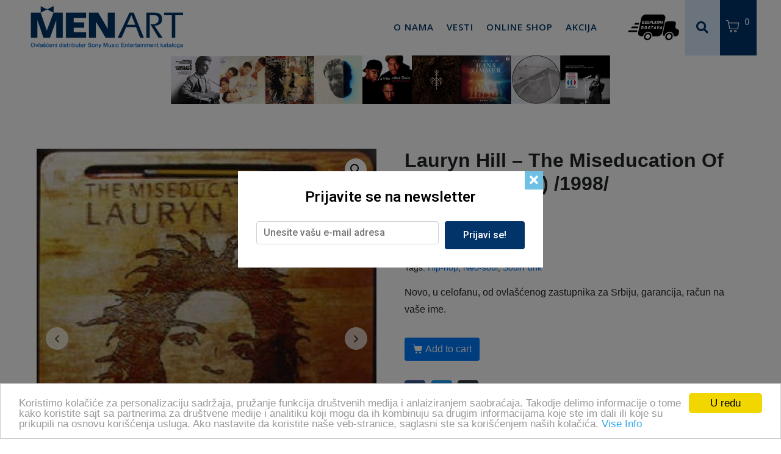

--- FILE ---
content_type: text/html; charset=UTF-8
request_url: https://www.menart.rs/product/lauryn-hill-%E2%80%8E-the-miseducation-of-lauryn-hill-cd-1998/
body_size: 26676
content:
<!DOCTYPE html><html lang="sr-RS"><head ><meta name="facebook-domain-verification" content="dlfareynaxzk7xis2wc1zpqz76wzl9" />	<meta charset="UTF-8" />
	<meta name="viewport" content="width=device-width, initial-scale=1" />
	<meta name='robots' content='index, follow, max-image-preview:large, max-snippet:-1, max-video-preview:-1' />

<!-- Google Tag Manager for WordPress by gtm4wp.com -->
<script data-cfasync="false" data-pagespeed-no-defer>
	var gtm4wp_datalayer_name = "dataLayer";
	var dataLayer = dataLayer || [];
</script>
<!-- End Google Tag Manager for WordPress by gtm4wp.com -->
	<!-- This site is optimized with the Yoast SEO plugin v26.8 - https://yoast.com/product/yoast-seo-wordpress/ -->
	<title>Lauryn Hill ‎– The Miseducation Of Lauryn Hill (cd) /1998/ &#8211; Menart</title>
	<link rel="canonical" href="https://www.menart.rs/product/lauryn-hill-‎-the-miseducation-of-lauryn-hill-cd-1998/" />
	<meta property="og:locale" content="sr_RS" />
	<meta property="og:type" content="article" />
	<meta property="og:title" content="Lauryn Hill ‎– The Miseducation Of Lauryn Hill (cd) /1998/ &#8211; Menart" />
	<meta property="og:description" content="Novo, u celofanu, od ovlašćenog zastupnika za Srbiju, garancija, račun na vaše ime." />
	<meta property="og:url" content="https://www.menart.rs/product/lauryn-hill-‎-the-miseducation-of-lauryn-hill-cd-1998/" />
	<meta property="og:site_name" content="Menart" />
	<meta property="article:publisher" content="https://www.facebook.com/MenartRS" />
	<meta property="article:modified_time" content="2023-12-25T11:54:05+00:00" />
	<meta property="og:image" content="https://www.menart.rs/wp-content/uploads/2020/12/Lauryn-Hill-‎–-The-Miseducation-Of-Lauryn-Hill.jpg" />
	<meta property="og:image:width" content="500" />
	<meta property="og:image:height" content="500" />
	<meta property="og:image:type" content="image/jpeg" />
	<meta name="twitter:card" content="summary_large_image" />
	<meta name="twitter:label1" content="Процењено време читања" />
	<meta name="twitter:data1" content="1 минут" />
	<script type="application/ld+json" class="yoast-schema-graph">{"@context":"https://schema.org","@graph":[{"@type":"WebPage","@id":"https://www.menart.rs/product/lauryn-hill-%e2%80%8e-the-miseducation-of-lauryn-hill-cd-1998/","url":"https://www.menart.rs/product/lauryn-hill-%e2%80%8e-the-miseducation-of-lauryn-hill-cd-1998/","name":"Lauryn Hill ‎– The Miseducation Of Lauryn Hill (cd) /1998/ &#8211; Menart","isPartOf":{"@id":"https://www.menart.rs/#website"},"primaryImageOfPage":{"@id":"https://www.menart.rs/product/lauryn-hill-%e2%80%8e-the-miseducation-of-lauryn-hill-cd-1998/#primaryimage"},"image":{"@id":"https://www.menart.rs/product/lauryn-hill-%e2%80%8e-the-miseducation-of-lauryn-hill-cd-1998/#primaryimage"},"thumbnailUrl":"https://www.menart.rs/wp-content/uploads/2020/12/Lauryn-Hill-‎–-The-Miseducation-Of-Lauryn-Hill.jpg","datePublished":"2021-06-15T11:38:39+00:00","dateModified":"2023-12-25T11:54:05+00:00","breadcrumb":{"@id":"https://www.menart.rs/product/lauryn-hill-%e2%80%8e-the-miseducation-of-lauryn-hill-cd-1998/#breadcrumb"},"inLanguage":"sr-RS","potentialAction":[{"@type":"ReadAction","target":["https://www.menart.rs/product/lauryn-hill-%e2%80%8e-the-miseducation-of-lauryn-hill-cd-1998/"]}]},{"@type":"ImageObject","inLanguage":"sr-RS","@id":"https://www.menart.rs/product/lauryn-hill-%e2%80%8e-the-miseducation-of-lauryn-hill-cd-1998/#primaryimage","url":"https://www.menart.rs/wp-content/uploads/2020/12/Lauryn-Hill-‎–-The-Miseducation-Of-Lauryn-Hill.jpg","contentUrl":"https://www.menart.rs/wp-content/uploads/2020/12/Lauryn-Hill-‎–-The-Miseducation-Of-Lauryn-Hill.jpg","width":500,"height":500},{"@type":"BreadcrumbList","@id":"https://www.menart.rs/product/lauryn-hill-%e2%80%8e-the-miseducation-of-lauryn-hill-cd-1998/#breadcrumb","itemListElement":[{"@type":"ListItem","position":1,"name":"Home","item":"https://www.menart.rs/"},{"@type":"ListItem","position":2,"name":"Shop","item":"https://www.menart.rs/shop/"},{"@type":"ListItem","position":3,"name":"Lauryn Hill ‎– The Miseducation Of Lauryn Hill (cd) /1998/"}]},{"@type":"WebSite","@id":"https://www.menart.rs/#website","url":"https://www.menart.rs/","name":"Menart","description":"Ovlašćeni distributer Sony Music Entertainment kataloga","publisher":{"@id":"https://www.menart.rs/#organization"},"potentialAction":[{"@type":"SearchAction","target":{"@type":"EntryPoint","urlTemplate":"https://www.menart.rs/?s={search_term_string}"},"query-input":{"@type":"PropertyValueSpecification","valueRequired":true,"valueName":"search_term_string"}}],"inLanguage":"sr-RS"},{"@type":"Organization","@id":"https://www.menart.rs/#organization","name":"Menart d.o.o.","url":"https://www.menart.rs/","logo":{"@type":"ImageObject","inLanguage":"sr-RS","@id":"https://www.menart.rs/#/schema/logo/image/","url":"https://www.menart.rs/wp-content/uploads/2020/12/mentart-logo-izmena_font.png","contentUrl":"https://www.menart.rs/wp-content/uploads/2020/12/mentart-logo-izmena_font.png","width":390,"height":110,"caption":"Menart d.o.o."},"image":{"@id":"https://www.menart.rs/#/schema/logo/image/"},"sameAs":["https://www.facebook.com/MenartRS"]}]}</script>
	<!-- / Yoast SEO plugin. -->


	<!-- Begin Cookie Consent plugin by Silktide - http://silktide.com/cookieconsent -->
<script type="text/javascript">
    window.cookieconsent_options = {"message":"Koristimo kolačiće za personalizaciju sadržaja, pružanje funkcija društvenih medija  i anlaiziranjem saobraćaja. Takodje delimo informacije o tome kako koristite sajt sa partnerima za društvene medije  i analitiku koji mogu da ih kombinuju sa drugim informacijama koje ste im dali ili koje su prikupili na osnovu korišćenja usluga. Ako nastavite da koristite naše veb-stranice, saglasni ste sa korišćenjem naših kolačića.","dismiss":"U redu","learnMore":"Vise Info","link":"https://www.menart.rs/","theme":"light-bottom"};
</script>

<script type="text/javascript" src="//cdnjs.cloudflare.com/ajax/libs/cookieconsent2/1.0.10/cookieconsent.min.js"></script>
<!-- End Cookie Consent plugin --><link rel='dns-prefetch' href='//www.menart.rs' />
<link rel='dns-prefetch' href='//www.googletagmanager.com' />
<link rel="alternate" type="application/rss+xml" title="Menart &raquo; довод" href="https://www.menart.rs/feed/" />
<link rel="alternate" type="application/rss+xml" title="Menart &raquo; довод коментара" href="https://www.menart.rs/comments/feed/" />
<link rel="alternate" type="application/rss+xml" title="Menart &raquo; довод коментара на Lauryn Hill ‎– The Miseducation Of Lauryn Hill (cd) /1998/" href="https://www.menart.rs/product/lauryn-hill-%e2%80%8e-the-miseducation-of-lauryn-hill-cd-1998/feed/" />
<link rel="alternate" title="oEmbed (JSON)" type="application/json+oembed" href="https://www.menart.rs/wp-json/oembed/1.0/embed?url=https%3A%2F%2Fwww.menart.rs%2Fproduct%2Flauryn-hill-%25e2%2580%258e-the-miseducation-of-lauryn-hill-cd-1998%2F" />
<link rel="alternate" title="oEmbed (XML)" type="text/xml+oembed" href="https://www.menart.rs/wp-json/oembed/1.0/embed?url=https%3A%2F%2Fwww.menart.rs%2Fproduct%2Flauryn-hill-%25e2%2580%258e-the-miseducation-of-lauryn-hill-cd-1998%2F&#038;format=xml" />
<!-- menart.rs is managing ads with Advanced Ads 1.36.0 – https://wpadvancedads.com/ --><script id="menar-ready">
			window.advanced_ads_ready=function(e,a){a=a||"complete";var d=function(e){return"interactive"===a?"loading"!==e:"complete"===e};d(document.readyState)?e():document.addEventListener("readystatechange",(function(a){d(a.target.readyState)&&e()}),{once:"interactive"===a})},window.advanced_ads_ready_queue=window.advanced_ads_ready_queue||[];		</script>
		<style id='wp-img-auto-sizes-contain-inline-css' type='text/css'>
img:is([sizes=auto i],[sizes^="auto," i]){contain-intrinsic-size:3000px 1500px}
/*# sourceURL=wp-img-auto-sizes-contain-inline-css */
</style>
<style id='wp-emoji-styles-inline-css' type='text/css'>

	img.wp-smiley, img.emoji {
		display: inline !important;
		border: none !important;
		box-shadow: none !important;
		height: 1em !important;
		width: 1em !important;
		margin: 0 0.07em !important;
		vertical-align: -0.1em !important;
		background: none !important;
		padding: 0 !important;
	}
/*# sourceURL=wp-emoji-styles-inline-css */
</style>
<link rel='stylesheet' id='wp-block-library-css' href='https://www.menart.rs/wp-includes/css/dist/block-library/style.min.css?ver=b1a9c471e191e970517bd7ea6716c57f' type='text/css' media='all' />
<style id='global-styles-inline-css' type='text/css'>
:root{--wp--preset--aspect-ratio--square: 1;--wp--preset--aspect-ratio--4-3: 4/3;--wp--preset--aspect-ratio--3-4: 3/4;--wp--preset--aspect-ratio--3-2: 3/2;--wp--preset--aspect-ratio--2-3: 2/3;--wp--preset--aspect-ratio--16-9: 16/9;--wp--preset--aspect-ratio--9-16: 9/16;--wp--preset--color--black: #000000;--wp--preset--color--cyan-bluish-gray: #abb8c3;--wp--preset--color--white: #ffffff;--wp--preset--color--pale-pink: #f78da7;--wp--preset--color--vivid-red: #cf2e2e;--wp--preset--color--luminous-vivid-orange: #ff6900;--wp--preset--color--luminous-vivid-amber: #fcb900;--wp--preset--color--light-green-cyan: #7bdcb5;--wp--preset--color--vivid-green-cyan: #00d084;--wp--preset--color--pale-cyan-blue: #8ed1fc;--wp--preset--color--vivid-cyan-blue: #0693e3;--wp--preset--color--vivid-purple: #9b51e0;--wp--preset--gradient--vivid-cyan-blue-to-vivid-purple: linear-gradient(135deg,rgb(6,147,227) 0%,rgb(155,81,224) 100%);--wp--preset--gradient--light-green-cyan-to-vivid-green-cyan: linear-gradient(135deg,rgb(122,220,180) 0%,rgb(0,208,130) 100%);--wp--preset--gradient--luminous-vivid-amber-to-luminous-vivid-orange: linear-gradient(135deg,rgb(252,185,0) 0%,rgb(255,105,0) 100%);--wp--preset--gradient--luminous-vivid-orange-to-vivid-red: linear-gradient(135deg,rgb(255,105,0) 0%,rgb(207,46,46) 100%);--wp--preset--gradient--very-light-gray-to-cyan-bluish-gray: linear-gradient(135deg,rgb(238,238,238) 0%,rgb(169,184,195) 100%);--wp--preset--gradient--cool-to-warm-spectrum: linear-gradient(135deg,rgb(74,234,220) 0%,rgb(151,120,209) 20%,rgb(207,42,186) 40%,rgb(238,44,130) 60%,rgb(251,105,98) 80%,rgb(254,248,76) 100%);--wp--preset--gradient--blush-light-purple: linear-gradient(135deg,rgb(255,206,236) 0%,rgb(152,150,240) 100%);--wp--preset--gradient--blush-bordeaux: linear-gradient(135deg,rgb(254,205,165) 0%,rgb(254,45,45) 50%,rgb(107,0,62) 100%);--wp--preset--gradient--luminous-dusk: linear-gradient(135deg,rgb(255,203,112) 0%,rgb(199,81,192) 50%,rgb(65,88,208) 100%);--wp--preset--gradient--pale-ocean: linear-gradient(135deg,rgb(255,245,203) 0%,rgb(182,227,212) 50%,rgb(51,167,181) 100%);--wp--preset--gradient--electric-grass: linear-gradient(135deg,rgb(202,248,128) 0%,rgb(113,206,126) 100%);--wp--preset--gradient--midnight: linear-gradient(135deg,rgb(2,3,129) 0%,rgb(40,116,252) 100%);--wp--preset--font-size--small: 13px;--wp--preset--font-size--medium: 20px;--wp--preset--font-size--large: 36px;--wp--preset--font-size--x-large: 42px;--wp--preset--spacing--20: 0.44rem;--wp--preset--spacing--30: 0.67rem;--wp--preset--spacing--40: 1rem;--wp--preset--spacing--50: 1.5rem;--wp--preset--spacing--60: 2.25rem;--wp--preset--spacing--70: 3.38rem;--wp--preset--spacing--80: 5.06rem;--wp--preset--shadow--natural: 6px 6px 9px rgba(0, 0, 0, 0.2);--wp--preset--shadow--deep: 12px 12px 50px rgba(0, 0, 0, 0.4);--wp--preset--shadow--sharp: 6px 6px 0px rgba(0, 0, 0, 0.2);--wp--preset--shadow--outlined: 6px 6px 0px -3px rgb(255, 255, 255), 6px 6px rgb(0, 0, 0);--wp--preset--shadow--crisp: 6px 6px 0px rgb(0, 0, 0);}:where(.is-layout-flex){gap: 0.5em;}:where(.is-layout-grid){gap: 0.5em;}body .is-layout-flex{display: flex;}.is-layout-flex{flex-wrap: wrap;align-items: center;}.is-layout-flex > :is(*, div){margin: 0;}body .is-layout-grid{display: grid;}.is-layout-grid > :is(*, div){margin: 0;}:where(.wp-block-columns.is-layout-flex){gap: 2em;}:where(.wp-block-columns.is-layout-grid){gap: 2em;}:where(.wp-block-post-template.is-layout-flex){gap: 1.25em;}:where(.wp-block-post-template.is-layout-grid){gap: 1.25em;}.has-black-color{color: var(--wp--preset--color--black) !important;}.has-cyan-bluish-gray-color{color: var(--wp--preset--color--cyan-bluish-gray) !important;}.has-white-color{color: var(--wp--preset--color--white) !important;}.has-pale-pink-color{color: var(--wp--preset--color--pale-pink) !important;}.has-vivid-red-color{color: var(--wp--preset--color--vivid-red) !important;}.has-luminous-vivid-orange-color{color: var(--wp--preset--color--luminous-vivid-orange) !important;}.has-luminous-vivid-amber-color{color: var(--wp--preset--color--luminous-vivid-amber) !important;}.has-light-green-cyan-color{color: var(--wp--preset--color--light-green-cyan) !important;}.has-vivid-green-cyan-color{color: var(--wp--preset--color--vivid-green-cyan) !important;}.has-pale-cyan-blue-color{color: var(--wp--preset--color--pale-cyan-blue) !important;}.has-vivid-cyan-blue-color{color: var(--wp--preset--color--vivid-cyan-blue) !important;}.has-vivid-purple-color{color: var(--wp--preset--color--vivid-purple) !important;}.has-black-background-color{background-color: var(--wp--preset--color--black) !important;}.has-cyan-bluish-gray-background-color{background-color: var(--wp--preset--color--cyan-bluish-gray) !important;}.has-white-background-color{background-color: var(--wp--preset--color--white) !important;}.has-pale-pink-background-color{background-color: var(--wp--preset--color--pale-pink) !important;}.has-vivid-red-background-color{background-color: var(--wp--preset--color--vivid-red) !important;}.has-luminous-vivid-orange-background-color{background-color: var(--wp--preset--color--luminous-vivid-orange) !important;}.has-luminous-vivid-amber-background-color{background-color: var(--wp--preset--color--luminous-vivid-amber) !important;}.has-light-green-cyan-background-color{background-color: var(--wp--preset--color--light-green-cyan) !important;}.has-vivid-green-cyan-background-color{background-color: var(--wp--preset--color--vivid-green-cyan) !important;}.has-pale-cyan-blue-background-color{background-color: var(--wp--preset--color--pale-cyan-blue) !important;}.has-vivid-cyan-blue-background-color{background-color: var(--wp--preset--color--vivid-cyan-blue) !important;}.has-vivid-purple-background-color{background-color: var(--wp--preset--color--vivid-purple) !important;}.has-black-border-color{border-color: var(--wp--preset--color--black) !important;}.has-cyan-bluish-gray-border-color{border-color: var(--wp--preset--color--cyan-bluish-gray) !important;}.has-white-border-color{border-color: var(--wp--preset--color--white) !important;}.has-pale-pink-border-color{border-color: var(--wp--preset--color--pale-pink) !important;}.has-vivid-red-border-color{border-color: var(--wp--preset--color--vivid-red) !important;}.has-luminous-vivid-orange-border-color{border-color: var(--wp--preset--color--luminous-vivid-orange) !important;}.has-luminous-vivid-amber-border-color{border-color: var(--wp--preset--color--luminous-vivid-amber) !important;}.has-light-green-cyan-border-color{border-color: var(--wp--preset--color--light-green-cyan) !important;}.has-vivid-green-cyan-border-color{border-color: var(--wp--preset--color--vivid-green-cyan) !important;}.has-pale-cyan-blue-border-color{border-color: var(--wp--preset--color--pale-cyan-blue) !important;}.has-vivid-cyan-blue-border-color{border-color: var(--wp--preset--color--vivid-cyan-blue) !important;}.has-vivid-purple-border-color{border-color: var(--wp--preset--color--vivid-purple) !important;}.has-vivid-cyan-blue-to-vivid-purple-gradient-background{background: var(--wp--preset--gradient--vivid-cyan-blue-to-vivid-purple) !important;}.has-light-green-cyan-to-vivid-green-cyan-gradient-background{background: var(--wp--preset--gradient--light-green-cyan-to-vivid-green-cyan) !important;}.has-luminous-vivid-amber-to-luminous-vivid-orange-gradient-background{background: var(--wp--preset--gradient--luminous-vivid-amber-to-luminous-vivid-orange) !important;}.has-luminous-vivid-orange-to-vivid-red-gradient-background{background: var(--wp--preset--gradient--luminous-vivid-orange-to-vivid-red) !important;}.has-very-light-gray-to-cyan-bluish-gray-gradient-background{background: var(--wp--preset--gradient--very-light-gray-to-cyan-bluish-gray) !important;}.has-cool-to-warm-spectrum-gradient-background{background: var(--wp--preset--gradient--cool-to-warm-spectrum) !important;}.has-blush-light-purple-gradient-background{background: var(--wp--preset--gradient--blush-light-purple) !important;}.has-blush-bordeaux-gradient-background{background: var(--wp--preset--gradient--blush-bordeaux) !important;}.has-luminous-dusk-gradient-background{background: var(--wp--preset--gradient--luminous-dusk) !important;}.has-pale-ocean-gradient-background{background: var(--wp--preset--gradient--pale-ocean) !important;}.has-electric-grass-gradient-background{background: var(--wp--preset--gradient--electric-grass) !important;}.has-midnight-gradient-background{background: var(--wp--preset--gradient--midnight) !important;}.has-small-font-size{font-size: var(--wp--preset--font-size--small) !important;}.has-medium-font-size{font-size: var(--wp--preset--font-size--medium) !important;}.has-large-font-size{font-size: var(--wp--preset--font-size--large) !important;}.has-x-large-font-size{font-size: var(--wp--preset--font-size--x-large) !important;}
/*# sourceURL=global-styles-inline-css */
</style>

<style id='classic-theme-styles-inline-css' type='text/css'>
/*! This file is auto-generated */
.wp-block-button__link{color:#fff;background-color:#32373c;border-radius:9999px;box-shadow:none;text-decoration:none;padding:calc(.667em + 2px) calc(1.333em + 2px);font-size:1.125em}.wp-block-file__button{background:#32373c;color:#fff;text-decoration:none}
/*# sourceURL=/wp-includes/css/classic-themes.min.css */
</style>
<link rel='stylesheet' id='jet-engine-frontend-css' href='https://www.menart.rs/wp-content/plugins/jet-engine/assets/css/frontend.css?ver=3.0.4' type='text/css' media='all' />
<link rel='stylesheet' id='photoswipe-css' href='https://www.menart.rs/wp-content/plugins/woocommerce/assets/css/photoswipe/photoswipe.min.css?ver=6.9.3' type='text/css' media='all' />
<link rel='stylesheet' id='photoswipe-default-skin-css' href='https://www.menart.rs/wp-content/plugins/woocommerce/assets/css/photoswipe/default-skin/default-skin.min.css?ver=6.9.3' type='text/css' media='all' />
<link rel='stylesheet' id='woocommerce-layout-css' href='https://www.menart.rs/wp-content/plugins/woocommerce/assets/css/woocommerce-layout.css?ver=6.9.3' type='text/css' media='all' />
<link rel='stylesheet' id='woocommerce-smallscreen-css' href='https://www.menart.rs/wp-content/plugins/woocommerce/assets/css/woocommerce-smallscreen.css?ver=6.9.3' type='text/css' media='only screen and (max-width: 768px)' />
<link rel='stylesheet' id='woocommerce-general-css' href='https://www.menart.rs/wp-content/plugins/woocommerce/assets/css/woocommerce.css?ver=6.9.3' type='text/css' media='all' />
<style id='woocommerce-inline-inline-css' type='text/css'>
.woocommerce form .form-row .required { visibility: visible; }
/*# sourceURL=woocommerce-inline-inline-css */
</style>
<link rel='stylesheet' id='woocommerce-pre-orders-main-css-css' href='https://www.menart.rs/wp-content/plugins/pre-orders-for-woocommerce/media/css/main.css?ver=1.2.13' type='text/css' media='all' />
<link rel='stylesheet' id='jupiterx-css' href='https://www.menart.rs/wp-content/uploads/jupiterx/compiler/jupiterx/2ed33e9.css?ver=2.5.1' type='text/css' media='all' />
<link rel='stylesheet' id='jet-popup-frontend-css' href='https://www.menart.rs/wp-content/plugins/jet-popup/assets/css/jet-popup-frontend.css?ver=1.5.6' type='text/css' media='all' />
<link rel='stylesheet' id='jet-woo-builder-css' href='https://www.menart.rs/wp-content/plugins/jet-woo-builder/assets/css/frontend.css?ver=2.0.4' type='text/css' media='all' />
<style id='jet-woo-builder-inline-css' type='text/css'>
@font-face {
				font-family: "WooCommerce";
				src: url("https://www.menart.rs/wp-content/plugins/woocommerce/assets/fonts/WooCommerce.eot");
				src: url("https://www.menart.rs/wp-content/plugins/woocommerce/assets/fonts/WooCommerce.eot?#iefix") format("embedded-opentype"),
					url("https://www.menart.rs/wp-content/plugins/woocommerce/assets/fonts/WooCommerce.woff") format("woff"),
					url("https://www.menart.rs/wp-content/plugins/woocommerce/assets/fonts/WooCommerce.ttf") format("truetype"),
					url("https://www.menart.rs/wp-content/plugins/woocommerce/assets/fonts/WooCommerce.svg#WooCommerce") format("svg");
				font-weight: normal;
				font-style: normal;
			}
/*# sourceURL=jet-woo-builder-inline-css */
</style>
<link rel='stylesheet' id='jet-woo-builder-frontend-css' href='https://www.menart.rs/wp-content/plugins/jet-woo-builder/assets/css/lib/jetwoobuilder-frontend-font/css/jetwoobuilder-frontend-font.css?ver=2.0.4' type='text/css' media='all' />
<link rel='stylesheet' id='jet-woo-builder-jupiterx-css' href='https://www.menart.rs/wp-content/plugins/jet-woo-builder/includes/compatibility/packages/themes/jupiterx/assets/css/style.css?ver=2.0.4' type='text/css' media='all' />
<link rel='stylesheet' id='jupiterx-elements-dynamic-styles-css' href='https://www.menart.rs/wp-content/uploads/jupiterx/compiler/jupiterx-elements-dynamic-styles/dbb1403.css?ver=2.5.1' type='text/css' media='all' />
<link rel='stylesheet' id='wc-discount-manager-css' href='https://www.menart.rs/wp-content/plugins/woocommerce-discount-manager/assets/css/frontend/wdm-frontend.css?ver=1.0.2' type='text/css' media='all' />
<link rel='stylesheet' id='jet-elements-css' href='https://www.menart.rs/wp-content/plugins/jet-elements/assets/css/jet-elements.css?ver=2.6.7' type='text/css' media='all' />
<link rel='stylesheet' id='jet-elements-skin-css' href='https://www.menart.rs/wp-content/plugins/jet-elements/assets/css/jet-elements-skin.css?ver=2.6.7' type='text/css' media='all' />
<link rel='stylesheet' id='elementor-icons-css' href='https://www.menart.rs/wp-content/plugins/elementor/assets/lib/eicons/css/elementor-icons.min.css?ver=5.16.0' type='text/css' media='all' />
<link rel='stylesheet' id='elementor-frontend-legacy-css' href='https://www.menart.rs/wp-content/plugins/elementor/assets/css/frontend-legacy.min.css?ver=3.7.7' type='text/css' media='all' />
<link rel='stylesheet' id='elementor-frontend-css' href='https://www.menart.rs/wp-content/plugins/elementor/assets/css/frontend.min.css?ver=3.7.7' type='text/css' media='all' />
<link rel='stylesheet' id='font-awesome-css' href='https://www.menart.rs/wp-content/plugins/elementor/assets/lib/font-awesome/css/font-awesome.min.css?ver=4.7.0' type='text/css' media='all' />
<link rel='stylesheet' id='jupiterx-core-raven-frontend-css' href='https://www.menart.rs/wp-content/plugins/jupiterx-core/includes/extensions/raven/assets/css/frontend.min.css?ver=b1a9c471e191e970517bd7ea6716c57f' type='text/css' media='all' />
<link rel='stylesheet' id='elementor-post-6-css' href='https://www.menart.rs/wp-content/uploads/elementor/css/post-6.css?ver=1701764354' type='text/css' media='all' />
<link rel='stylesheet' id='jet-blog-css' href='https://www.menart.rs/wp-content/plugins/jet-blog/assets/css/jet-blog.css?ver=2.3.1' type='text/css' media='all' />
<link rel='stylesheet' id='flatpickr-css' href='https://www.menart.rs/wp-content/plugins/elementor/assets/lib/flatpickr/flatpickr.min.css?ver=4.1.4' type='text/css' media='all' />
<link rel='stylesheet' id='elementor-global-css' href='https://www.menart.rs/wp-content/uploads/elementor/css/global.css?ver=1701764355' type='text/css' media='all' />
<link rel='stylesheet' id='elementor-post-13-css' href='https://www.menart.rs/wp-content/uploads/elementor/css/post-13.css?ver=1701764356' type='text/css' media='all' />
<link rel='stylesheet' id='elementor-post-27-css' href='https://www.menart.rs/wp-content/uploads/elementor/css/post-27.css?ver=1701764356' type='text/css' media='all' />
<link rel='stylesheet' id='cwginstock_frontend_css-css' href='https://www.menart.rs/wp-content/plugins/back-in-stock-notifier-for-woocommerce/assets/css/frontend.min.css?ver=3.0' type='text/css' media='' />
<link rel='stylesheet' id='cwginstock_bootstrap-css' href='https://www.menart.rs/wp-content/plugins/back-in-stock-notifier-for-woocommerce/assets/css/bootstrap.min.css?ver=3.0' type='text/css' media='' />
<link rel='stylesheet' id='google-fonts-1-css' href='https://fonts.googleapis.com/css?family=Roboto%3A100%2C100italic%2C200%2C200italic%2C300%2C300italic%2C400%2C400italic%2C500%2C500italic%2C600%2C600italic%2C700%2C700italic%2C800%2C800italic%2C900%2C900italic%7CRoboto+Slab%3A100%2C100italic%2C200%2C200italic%2C300%2C300italic%2C400%2C400italic%2C500%2C500italic%2C600%2C600italic%2C700%2C700italic%2C800%2C800italic%2C900%2C900italic%7COpen+Sans%3A100%2C100italic%2C200%2C200italic%2C300%2C300italic%2C400%2C400italic%2C500%2C500italic%2C600%2C600italic%2C700%2C700italic%2C800%2C800italic%2C900%2C900italic&#038;display=auto&#038;ver=b1a9c471e191e970517bd7ea6716c57f' type='text/css' media='all' />
<link rel='stylesheet' id='elementor-icons-shared-0-css' href='https://www.menart.rs/wp-content/plugins/elementor/assets/lib/font-awesome/css/fontawesome.min.css?ver=5.15.3' type='text/css' media='all' />
<link rel='stylesheet' id='elementor-icons-fa-solid-css' href='https://www.menart.rs/wp-content/plugins/elementor/assets/lib/font-awesome/css/solid.min.css?ver=5.15.3' type='text/css' media='all' />
<link rel='stylesheet' id='elementor-icons-fa-brands-css' href='https://www.menart.rs/wp-content/plugins/elementor/assets/lib/font-awesome/css/brands.min.css?ver=5.15.3' type='text/css' media='all' />
<link rel='stylesheet' id='elementor-icons-fa-regular-css' href='https://www.menart.rs/wp-content/plugins/elementor/assets/lib/font-awesome/css/regular.min.css?ver=5.15.3' type='text/css' media='all' />
<script type="text/javascript" src="https://www.menart.rs/wp-includes/js/jquery/jquery.min.js?ver=3.7.1" id="jquery-core-js"></script>
<script type="text/javascript" src="https://www.menart.rs/wp-includes/js/jquery/jquery-migrate.min.js?ver=3.4.1" id="jquery-migrate-js"></script>
<script type="text/javascript" src="https://www.menart.rs/wp-content/themes/jupiterx/lib/assets/dist/js/utils.min.js?ver=2.5.1" id="jupiterx-utils-js"></script>
<link rel="https://api.w.org/" href="https://www.menart.rs/wp-json/" /><link rel="alternate" title="JSON" type="application/json" href="https://www.menart.rs/wp-json/wp/v2/product/11700" /><link rel="EditURI" type="application/rsd+xml" title="RSD" href="https://www.menart.rs/xmlrpc.php?rsd" />

<link rel='shortlink' href='https://www.menart.rs/?p=11700' />
<meta name="generator" content="Site Kit by Google 1.170.0" />
<!-- Google Tag Manager for WordPress by gtm4wp.com -->
<!-- GTM Container placement set to footer -->
<script data-cfasync="false" data-pagespeed-no-defer>
	var dataLayer_content = {"pagePostType":"product","pagePostType2":"single-product","pagePostAuthor":"Zivadin Jankovic"};
	dataLayer.push( dataLayer_content );
</script>
<script data-cfasync="false" data-pagespeed-no-defer>
(function(w,d,s,l,i){w[l]=w[l]||[];w[l].push({'gtm.start':
new Date().getTime(),event:'gtm.js'});var f=d.getElementsByTagName(s)[0],
j=d.createElement(s),dl=l!='dataLayer'?'&l='+l:'';j.async=true;j.src=
'//www.googletagmanager.com/gtm.js?id='+i+dl;f.parentNode.insertBefore(j,f);
})(window,document,'script','dataLayer','GTM-NSZDV2K');
</script>
<!-- End Google Tag Manager for WordPress by gtm4wp.com -->	<noscript><style>.woocommerce-product-gallery{ opacity: 1 !important; }</style></noscript>
	<style type="text/css">.recentcomments a{display:inline !important;padding:0 !important;margin:0 !important;}</style><meta name="generator" content="Powered by Slider Revolution 6.5.31 - responsive, Mobile-Friendly Slider Plugin for WordPress with comfortable drag and drop interface." />
<link rel="icon" href="https://www.menart.rs/wp-content/uploads/2022/09/cropped-music-store-app512-32x32.png" sizes="32x32" />
<link rel="icon" href="https://www.menart.rs/wp-content/uploads/2022/09/cropped-music-store-app512-192x192.png" sizes="192x192" />
<link rel="apple-touch-icon" href="https://www.menart.rs/wp-content/uploads/2022/09/cropped-music-store-app512-180x180.png" />
<meta name="msapplication-TileImage" content="https://www.menart.rs/wp-content/uploads/2022/09/cropped-music-store-app512-270x270.png" />
<script>function setREVStartSize(e){
			//window.requestAnimationFrame(function() {
				window.RSIW = window.RSIW===undefined ? window.innerWidth : window.RSIW;
				window.RSIH = window.RSIH===undefined ? window.innerHeight : window.RSIH;
				try {
					var pw = document.getElementById(e.c).parentNode.offsetWidth,
						newh;
					pw = pw===0 || isNaN(pw) || (e.l=="fullwidth" || e.layout=="fullwidth") ? window.RSIW : pw;
					e.tabw = e.tabw===undefined ? 0 : parseInt(e.tabw);
					e.thumbw = e.thumbw===undefined ? 0 : parseInt(e.thumbw);
					e.tabh = e.tabh===undefined ? 0 : parseInt(e.tabh);
					e.thumbh = e.thumbh===undefined ? 0 : parseInt(e.thumbh);
					e.tabhide = e.tabhide===undefined ? 0 : parseInt(e.tabhide);
					e.thumbhide = e.thumbhide===undefined ? 0 : parseInt(e.thumbhide);
					e.mh = e.mh===undefined || e.mh=="" || e.mh==="auto" ? 0 : parseInt(e.mh,0);
					if(e.layout==="fullscreen" || e.l==="fullscreen")
						newh = Math.max(e.mh,window.RSIH);
					else{
						e.gw = Array.isArray(e.gw) ? e.gw : [e.gw];
						for (var i in e.rl) if (e.gw[i]===undefined || e.gw[i]===0) e.gw[i] = e.gw[i-1];
						e.gh = e.el===undefined || e.el==="" || (Array.isArray(e.el) && e.el.length==0)? e.gh : e.el;
						e.gh = Array.isArray(e.gh) ? e.gh : [e.gh];
						for (var i in e.rl) if (e.gh[i]===undefined || e.gh[i]===0) e.gh[i] = e.gh[i-1];
											
						var nl = new Array(e.rl.length),
							ix = 0,
							sl;
						e.tabw = e.tabhide>=pw ? 0 : e.tabw;
						e.thumbw = e.thumbhide>=pw ? 0 : e.thumbw;
						e.tabh = e.tabhide>=pw ? 0 : e.tabh;
						e.thumbh = e.thumbhide>=pw ? 0 : e.thumbh;
						for (var i in e.rl) nl[i] = e.rl[i]<window.RSIW ? 0 : e.rl[i];
						sl = nl[0];
						for (var i in nl) if (sl>nl[i] && nl[i]>0) { sl = nl[i]; ix=i;}
						var m = pw>(e.gw[ix]+e.tabw+e.thumbw) ? 1 : (pw-(e.tabw+e.thumbw)) / (e.gw[ix]);
						newh =  (e.gh[ix] * m) + (e.tabh + e.thumbh);
					}
					var el = document.getElementById(e.c);
					if (el!==null && el) el.style.height = newh+"px";
					el = document.getElementById(e.c+"_wrapper");
					if (el!==null && el) {
						el.style.height = newh+"px";
						el.style.display = "block";
					}
				} catch(e){
					console.log("Failure at Presize of Slider:" + e)
				}
			//});
		  };</script>
<meta name="facebook-domain-verification" content="dlfareynaxzk7xis2wc1zpqz76wzl9" /><link rel='stylesheet' id='elementor-post-5741-css' href='https://www.menart.rs/wp-content/uploads/elementor/css/post-5741.css?ver=1701764357' type='text/css' media='all' />
<link rel='stylesheet' id='e-animations-css' href='https://www.menart.rs/wp-content/plugins/elementor/assets/lib/animations/animations.min.css?ver=3.7.7' type='text/css' media='all' />
<link rel='stylesheet' id='rs-plugin-settings-css' href='https://www.menart.rs/wp-content/plugins/revslider/public/assets/css/rs6.css?ver=6.5.31' type='text/css' media='all' />
<style id='rs-plugin-settings-inline-css' type='text/css'>
#rs-demo-id {}
/*# sourceURL=rs-plugin-settings-inline-css */
</style>
</head><body class="wp-singular product-template-default single single-product postid-11700 wp-theme-jupiterx no-js theme-jupiterx woocommerce woocommerce-page woocommerce-no-js jupiterx-product-template-1 elementor-default elementor-kit-6 aa-prefix-menar-" itemscope="itemscope" itemtype="http://schema.org/WebPage"><a class="jupiterx-a11y jupiterx-a11y-skip-navigation-link" href="#jupiterx-main">Skip to content</a><div class="jupiterx-site"><header class="jupiterx-header jupiterx-header-custom" data-jupiterx-settings="{&quot;breakpoint&quot;:&quot;767.98&quot;,&quot;template&quot;:&quot;13&quot;,&quot;behavior&quot;:&quot;&quot;}" role="banner" itemscope="itemscope" itemtype="http://schema.org/WPHeader">		<div data-elementor-type="header" data-elementor-id="13" class="elementor elementor-13">
						<div class="elementor-inner">
				<div class="elementor-section-wrap">
									<section class="elementor-section elementor-top-section elementor-element elementor-element-5fcf5b75 elementor-section-height-min-height elementor-section-stretched elementor-section-boxed elementor-section-height-default elementor-section-items-middle" data-id="5fcf5b75" data-element_type="section" data-settings="{&quot;jet_parallax_layout_list&quot;:[{&quot;_id&quot;:&quot;9a9d3fe&quot;,&quot;jet_parallax_layout_image&quot;:{&quot;url&quot;:&quot;&quot;,&quot;id&quot;:&quot;&quot;},&quot;jet_parallax_layout_image_tablet&quot;:{&quot;url&quot;:&quot;&quot;,&quot;id&quot;:&quot;&quot;},&quot;jet_parallax_layout_image_mobile&quot;:{&quot;url&quot;:&quot;&quot;,&quot;id&quot;:&quot;&quot;},&quot;jet_parallax_layout_speed&quot;:{&quot;unit&quot;:&quot;%&quot;,&quot;size&quot;:50,&quot;sizes&quot;:[]},&quot;jet_parallax_layout_type&quot;:&quot;scroll&quot;,&quot;jet_parallax_layout_direction&quot;:null,&quot;jet_parallax_layout_fx_direction&quot;:null,&quot;jet_parallax_layout_z_index&quot;:&quot;&quot;,&quot;jet_parallax_layout_bg_x&quot;:50,&quot;jet_parallax_layout_bg_x_tablet&quot;:&quot;&quot;,&quot;jet_parallax_layout_bg_x_mobile&quot;:&quot;&quot;,&quot;jet_parallax_layout_bg_y&quot;:50,&quot;jet_parallax_layout_bg_y_tablet&quot;:&quot;&quot;,&quot;jet_parallax_layout_bg_y_mobile&quot;:&quot;&quot;,&quot;jet_parallax_layout_bg_size&quot;:&quot;auto&quot;,&quot;jet_parallax_layout_bg_size_tablet&quot;:&quot;&quot;,&quot;jet_parallax_layout_bg_size_mobile&quot;:&quot;&quot;,&quot;jet_parallax_layout_animation_prop&quot;:&quot;transform&quot;,&quot;jet_parallax_layout_on&quot;:[&quot;desktop&quot;,&quot;tablet&quot;]}],&quot;background_background&quot;:&quot;classic&quot;,&quot;stretch_section&quot;:&quot;section-stretched&quot;}">
						<div class="elementor-container elementor-column-gap-default">
							<div class="elementor-row">
					<div class="elementor-column elementor-col-25 elementor-top-column elementor-element elementor-element-1eedb5a6 raven-column-flex-horizontal" data-id="1eedb5a6" data-element_type="column">
			<div class="elementor-column-wrap elementor-element-populated">
							<div class="elementor-widget-wrap">
						<div class="elementor-element elementor-element-60d8da52 elementor-widget elementor-widget-raven-site-logo" data-id="60d8da52" data-element_type="widget" data-widget_type="raven-site-logo.default">
				<div class="elementor-widget-container">
					<div class="raven-widget-wrapper">
			<div class="raven-site-logo raven-site-logo-customizer">
									<a class="raven-site-logo-link" href="https://www.menart.rs">
								<img src="https://www.menart.rs/wp-content/uploads/2020/12/mentart-logo-izmena_font-1.png" alt="Menart" class="raven-site-logo-desktop raven-site-logo-tablet raven-site-logo-mobile" data-no-lazy="1" />									</a>
							</div>
		</div>
				</div>
				</div>
				<div class="elementor-element elementor-element-5c2692a5 elementor-widget elementor-widget-raven-flex-spacer" data-id="5c2692a5" data-element_type="widget" data-widget_type="raven-flex-spacer.default">
				<div class="elementor-widget-container">
						<div class="raven-spacer">&nbsp;</div>
				</div>
				</div>
				<div class="elementor-element elementor-element-56e0c232 raven-breakpoint-tablet raven-nav-menu-stretch raven-nav-menu-align-left raven-mobile-nav-menu-align-left elementor-widget elementor-widget-raven-nav-menu" data-id="56e0c232" data-element_type="widget" data-settings="{&quot;submenu_icon&quot;:&quot;&lt;svg 0=\&quot;fas fa-chevron-down\&quot; class=\&quot;e-font-icon-svg e-fas-chevron-down\&quot;&gt;&lt;use xlink:href=\&quot;#fas-chevron-down\&quot;&gt;&lt;&lt;symbol id=\&quot;fas-chevron-down\&quot; viewBox=\&quot;0 0 448 512\&quot;&gt;&lt;path d=\&quot;M207.029 381.476L12.686 187.132c-9.373-9.373-9.373-24.569 0-33.941l22.667-22.667c9.357-9.357 24.522-9.375 33.901-.04L224 284.505l154.745-154.021c9.379-9.335 24.544-9.317 33.901.04l22.667 22.667c9.373 9.373 9.373 24.569 0 33.941L240.971 381.476c-9.373 9.372-24.569 9.372-33.942 0z\&quot;&gt;&lt;\/path&gt;&lt;\/symbol&gt;\/sue&gt;&lt;\/svg&gt;&quot;,&quot;full_width&quot;:&quot;stretch&quot;,&quot;mobile_layout&quot;:&quot;dropdown&quot;,&quot;submenu_space_between&quot;:{&quot;unit&quot;:&quot;px&quot;,&quot;size&quot;:&quot;&quot;,&quot;sizes&quot;:[]},&quot;submenu_opening_position&quot;:&quot;bottom&quot;}" data-widget_type="raven-nav-menu.default">
				<div class="elementor-widget-container">
					<nav class="raven-nav-menu-main raven-nav-menu-horizontal raven-nav-menu-tablet-horizontal raven-nav-menu-mobile-horizontal raven-nav-icons-hidden-tablet raven-nav-icons-hidden-mobile">
			<ul id="menu-56e0c232" class="raven-nav-menu"><li class="menu-item menu-item-type-custom menu-item-object-custom menu-item-has-children menu-item-16"><a href="https://www.menart.rs/o-nama/" class="raven-menu-item raven-link-item ">O Nama</a>
<ul class="0 sub-menu raven-submenu">
	<li class="menu-item menu-item-type-post_type menu-item-object-page menu-item-5765"><a href="https://www.menart.rs/prodajna-mesta/" class="raven-submenu-item raven-link-item ">Prodajna Mesta</a></li>
</ul>
</li>
<li class="menu-item menu-item-type-taxonomy menu-item-object-category menu-item-2425"><a href="https://www.menart.rs/category/vesti/" class="raven-menu-item raven-link-item ">Vesti</a></li>
<li class="menu-item menu-item-type-post_type menu-item-object-page menu-item-17232"><a href="https://www.menart.rs/online-shop/" class="raven-menu-item raven-link-item ">Online Shop</a></li>
<li class="menu-item menu-item-type-post_type menu-item-object-page menu-item-14055"><a href="https://www.menart.rs/akcija/" class="raven-menu-item raven-link-item ">Akcija</a></li>
</ul>		</nav>

		<div class="raven-nav-menu-toggle">

						<div class="raven-nav-menu-toggle-button ">
								<span class="fa fa-bars"></span>
								</div>

		</div>
		<nav class="raven-nav-icons-hidden-tablet raven-nav-icons-hidden-mobile raven-nav-menu-mobile raven-nav-menu-dropdown">
									<div class="raven-container">
				<ul id="menu-mobile-56e0c232" class="raven-nav-menu"><li class="menu-item menu-item-type-custom menu-item-object-custom menu-item-has-children menu-item-16"><a href="https://www.menart.rs/o-nama/" class="raven-menu-item raven-link-item ">O Nama</a>
<ul class="0 sub-menu raven-submenu">
	<li class="menu-item menu-item-type-post_type menu-item-object-page menu-item-5765"><a href="https://www.menart.rs/prodajna-mesta/" class="raven-submenu-item raven-link-item ">Prodajna Mesta</a></li>
</ul>
</li>
<li class="menu-item menu-item-type-taxonomy menu-item-object-category menu-item-2425"><a href="https://www.menart.rs/category/vesti/" class="raven-menu-item raven-link-item ">Vesti</a></li>
<li class="menu-item menu-item-type-post_type menu-item-object-page menu-item-17232"><a href="https://www.menart.rs/online-shop/" class="raven-menu-item raven-link-item ">Online Shop</a></li>
<li class="menu-item menu-item-type-post_type menu-item-object-page menu-item-14055"><a href="https://www.menart.rs/akcija/" class="raven-menu-item raven-link-item ">Akcija</a></li>
</ul>			</div>
		</nav>
				</div>
				</div>
						</div>
					</div>
		</div>
				<div class="elementor-column elementor-col-25 elementor-top-column elementor-element elementor-element-ffaa1af elementor-hidden-tablet elementor-hidden-phone" data-id="ffaa1af" data-element_type="column">
			<div class="elementor-column-wrap elementor-element-populated">
							<div class="elementor-widget-wrap">
						<div class="elementor-element elementor-element-79e8641 elementor-widget elementor-widget-image" data-id="79e8641" data-element_type="widget" data-widget_type="image.default">
				<div class="elementor-widget-container">
								<div class="elementor-image">
												<img width="283" height="168" src="https://www.menart.rs/wp-content/uploads/2020/05/besplatna-dostava.png" class="attachment-medium size-medium" alt="" />														</div>
						</div>
				</div>
						</div>
					</div>
		</div>
				<div class="elementor-column elementor-col-25 elementor-top-column elementor-element elementor-element-b9f92cd" data-id="b9f92cd" data-element_type="column" data-settings="{&quot;background_background&quot;:&quot;classic&quot;}">
			<div class="elementor-column-wrap elementor-element-populated">
							<div class="elementor-widget-wrap">
						<div class="elementor-element elementor-element-1e1218f elementor-widget elementor-widget-raven-search-form" data-id="1e1218f" data-element_type="widget" data-settings="{&quot;_skin&quot;:&quot;full&quot;}" data-widget_type="raven-search-form.full">
				<div class="elementor-widget-container">
					<form class="raven-search-form raven-search-form-full" method="get" action="https://www.menart.rs/" role="search">
			<div class="raven-search-form-container">
				<span class="raven-search-form-button raven-search-form-toggle fas fa-search" tabindex="-1"></span>			</div>
			<div class="raven-search-form-lightbox">
				<span class="raven-search-form-close" tabindex="-1">&times;</span>
				<input class="raven-search-form-input" type="search" name="s" placeholder="Pretraži ..." />
			</div>
					</form>
				</div>
				</div>
						</div>
					</div>
		</div>
				<div class="elementor-column elementor-col-25 elementor-top-column elementor-element elementor-element-dd51a3c" data-id="dd51a3c" data-element_type="column" data-settings="{&quot;background_background&quot;:&quot;classic&quot;}">
			<div class="elementor-column-wrap elementor-element-populated">
							<div class="elementor-widget-wrap">
						<div class="elementor-element elementor-element-41cb5cb0 elementor-widget elementor-widget-raven-shopping-cart" data-id="41cb5cb0" data-element_type="widget" data-widget_type="raven-shopping-cart.default">
				<div class="elementor-widget-container">
					<div class="raven-shopping-cart-wrap">
			<a class="raven-shopping-cart" href="#">
				<span class="raven-shopping-cart-icon jupiterx-icon-shopping-cart-9"></span>
				<span class="raven-shopping-cart-count">0</span>
			</a>
			<div class="jupiterx-cart-quick-view" data-position="right"><div class="jupiterx-mini-cart-header"><p class="jupiterx-mini-cart-title">Shopping cart</p><button class="btn jupiterx-mini-cart-close jupiterx-icon-long-arrow" role="button"></button></div><!--widget-woocommerce_widget_cart-REPLACE_TO_ID--><div class="widget woocommerce widget_shopping_cart"><div class="widget_shopping_cart_content"></div></div></div>		</div>
				</div>
				</div>
						</div>
					</div>
		</div>
								</div>
					</div>
		</section>
				<section class="elementor-section elementor-top-section elementor-element elementor-element-20439b2 elementor-section-content-middle elementor-section-boxed elementor-section-height-default elementor-section-height-default" data-id="20439b2" data-element_type="section" data-settings="{&quot;jet_parallax_layout_list&quot;:[{&quot;jet_parallax_layout_image&quot;:{&quot;url&quot;:&quot;&quot;,&quot;id&quot;:&quot;&quot;},&quot;_id&quot;:&quot;2c2b644&quot;,&quot;jet_parallax_layout_image_tablet&quot;:{&quot;url&quot;:&quot;&quot;,&quot;id&quot;:&quot;&quot;},&quot;jet_parallax_layout_image_mobile&quot;:{&quot;url&quot;:&quot;&quot;,&quot;id&quot;:&quot;&quot;},&quot;jet_parallax_layout_speed&quot;:{&quot;unit&quot;:&quot;%&quot;,&quot;size&quot;:50,&quot;sizes&quot;:[]},&quot;jet_parallax_layout_type&quot;:&quot;scroll&quot;,&quot;jet_parallax_layout_direction&quot;:null,&quot;jet_parallax_layout_fx_direction&quot;:null,&quot;jet_parallax_layout_z_index&quot;:&quot;&quot;,&quot;jet_parallax_layout_bg_x&quot;:50,&quot;jet_parallax_layout_bg_x_tablet&quot;:&quot;&quot;,&quot;jet_parallax_layout_bg_x_mobile&quot;:&quot;&quot;,&quot;jet_parallax_layout_bg_y&quot;:50,&quot;jet_parallax_layout_bg_y_tablet&quot;:&quot;&quot;,&quot;jet_parallax_layout_bg_y_mobile&quot;:&quot;&quot;,&quot;jet_parallax_layout_bg_size&quot;:&quot;auto&quot;,&quot;jet_parallax_layout_bg_size_tablet&quot;:&quot;&quot;,&quot;jet_parallax_layout_bg_size_mobile&quot;:&quot;&quot;,&quot;jet_parallax_layout_animation_prop&quot;:&quot;transform&quot;,&quot;jet_parallax_layout_on&quot;:[&quot;desktop&quot;,&quot;tablet&quot;]}]}">
						<div class="elementor-container elementor-column-gap-no">
							<div class="elementor-row">
					<div class="elementor-column elementor-col-100 elementor-top-column elementor-element elementor-element-2f3aac4" data-id="2f3aac4" data-element_type="column">
			<div class="elementor-column-wrap elementor-element-populated">
							<div class="elementor-widget-wrap">
						<div class="elementor-element elementor-element-531be6f elementor-widget elementor-widget-wp-widget-advads_ad_widget" data-id="531be6f" data-element_type="widget" data-widget_type="wp-widget-advads_ad_widget.default">
				<div class="elementor-widget-container">
			<div class="jupiterx-widget widget_advads_ad_widget"><div class="jupiterx-widget-content"><div style="margin-left: auto; margin-right: auto; text-align: center; " id="menar-1104725514"><a href="https://www.menart.rs/online-shop/"><img loading="lazy" src="https://www.menart.rs/wp-content/uploads/2020/12/new-mali.png" alt=""  width="720" height="80"   /></a></div><br style="clear: both; display: block; float: none;"/></div></div>		</div>
				</div>
						</div>
					</div>
		</div>
								</div>
					</div>
		</section>
									</div>
			</div>
					</div>
		</header><main id="jupiterx-main" class="jupiterx-main"><div class="jupiterx-main-content"><div class="container"><div class="row"><div id="jupiterx-primary" class="jupiterx-primary col-lg-12">
	<div id="primary" class="content-area"><main id="main" class="site-main" role="main">
					
			<div class="woocommerce-notices-wrapper"></div><div id="product-11700" class="product type-product post-11700 status-publish first instock product_cat-muzika product_cat-sony product_tag-hip-hop product_tag-neo-soul product_tag-soul-funk has-post-thumbnail shipping-taxable purchasable product-type-simple">

	<div class="woocommerce-product-gallery woocommerce-product-gallery--with-images woocommerce-product-gallery--columns-4 images jupiterx-product-gallery-horizontal" data-columns="4" style="opacity: 0; transition: opacity .25s ease-in-out;">
	<figure class="woocommerce-product-gallery__wrapper">
		<div data-thumb="https://www.menart.rs/wp-content/uploads/2020/12/Lauryn-Hill-‎–-The-Miseducation-Of-Lauryn-Hill-100x100.jpg" data-thumb-alt="" class="woocommerce-product-gallery__image"><a href="https://www.menart.rs/wp-content/uploads/2020/12/Lauryn-Hill-‎–-The-Miseducation-Of-Lauryn-Hill.jpg"><img width="500" height="500" src="https://www.menart.rs/wp-content/uploads/2020/12/Lauryn-Hill-‎–-The-Miseducation-Of-Lauryn-Hill.jpg" class="wp-post-image" alt="" title="Lauryn Hill ‎– The Miseducation Of Lauryn Hill" data-caption="" data-src="https://www.menart.rs/wp-content/uploads/2020/12/Lauryn-Hill-‎–-The-Miseducation-Of-Lauryn-Hill.jpg" data-large_image="https://www.menart.rs/wp-content/uploads/2020/12/Lauryn-Hill-‎–-The-Miseducation-Of-Lauryn-Hill.jpg" data-large_image_width="500" data-large_image_height="500" decoding="async" fetchpriority="high" srcset="https://www.menart.rs/wp-content/uploads/2020/12/Lauryn-Hill-‎–-The-Miseducation-Of-Lauryn-Hill.jpg 500w, https://www.menart.rs/wp-content/uploads/2020/12/Lauryn-Hill-‎–-The-Miseducation-Of-Lauryn-Hill-300x300.jpg 300w, https://www.menart.rs/wp-content/uploads/2020/12/Lauryn-Hill-‎–-The-Miseducation-Of-Lauryn-Hill-150x150.jpg 150w, https://www.menart.rs/wp-content/uploads/2020/12/Lauryn-Hill-‎–-The-Miseducation-Of-Lauryn-Hill-100x100.jpg 100w" sizes="(max-width: 500px) 100vw, 500px" /></a></div><div data-thumb="https://www.menart.rs/wp-content/uploads/2020/12/Lauryn-Hill-‎–-The-Miseducation-Of-Lauryn-Hill-lpback-100x100.jpg" data-thumb-alt="" class="woocommerce-product-gallery__image"><a href="https://www.menart.rs/wp-content/uploads/2020/12/Lauryn-Hill-‎–-The-Miseducation-Of-Lauryn-Hill-lpback.jpg"><img width="500" height="494" src="https://www.menart.rs/wp-content/uploads/2020/12/Lauryn-Hill-‎–-The-Miseducation-Of-Lauryn-Hill-lpback.jpg" class="" alt="" title="Lauryn Hill ‎– The Miseducation Of Lauryn Hill lpback" data-caption="" data-src="https://www.menart.rs/wp-content/uploads/2020/12/Lauryn-Hill-‎–-The-Miseducation-Of-Lauryn-Hill-lpback.jpg" data-large_image="https://www.menart.rs/wp-content/uploads/2020/12/Lauryn-Hill-‎–-The-Miseducation-Of-Lauryn-Hill-lpback.jpg" data-large_image_width="500" data-large_image_height="494" decoding="async" srcset="https://www.menart.rs/wp-content/uploads/2020/12/Lauryn-Hill-‎–-The-Miseducation-Of-Lauryn-Hill-lpback.jpg 500w, https://www.menart.rs/wp-content/uploads/2020/12/Lauryn-Hill-‎–-The-Miseducation-Of-Lauryn-Hill-lpback-300x296.jpg 300w, https://www.menart.rs/wp-content/uploads/2020/12/Lauryn-Hill-‎–-The-Miseducation-Of-Lauryn-Hill-lpback-100x100.jpg 100w" sizes="(max-width: 500px) 100vw, 500px" /></a></div>	</figure>
</div>

	<div class="summary entry-summary">
				<div class="jupiterx-product-badges">
					</div>
	<h1 class="product_title entry-title">Lauryn Hill ‎– The Miseducation Of Lauryn Hill (cd) /1998/</h1><p class="price"><span class="woocommerce-Price-amount amount"><bdi>1,599.00&nbsp;<span class="woocommerce-Price-currencySymbol">&#1088;&#1089;&#1076;</span></bdi></span></p>
<div class="product_meta">

	
	
		<span class="sku_wrapper"><span class="jupiterx-product-sku-title">SKU:</span> <span class="sku">5099748984326</span></span>

	
	<span class="posted_in"><span class="jupiterx-product-category-title">Categories:</span><span class="product-categories"> <a href="https://www.menart.rs/product-category/muzika/" rel="tag">Muzika</a>, <a href="https://www.menart.rs/product-category/muzika/sony/" rel="tag">Sony</a></span></span>
	<span class="tagged_as"><span class="jupiterx-product-tag-title">Tags:</span><span class="product-tags"> <a href="https://www.menart.rs/product-tag/hip-hop/" rel="tag">Hip-hop</a>, <a href="https://www.menart.rs/product-tag/neo-soul/" rel="tag">Neo-soul</a>, <a href="https://www.menart.rs/product-tag/soul-funk/" rel="tag">Soul/Funk</a></span></span>
	
</div>
<div class="woocommerce-product-details__short-description">
	<p>Novo, u celofanu, od ovlašćenog zastupnika za Srbiju, garancija, račun na vaše ime.</p>
</div>

	
	<form class="cart" action="https://www.menart.rs/product/lauryn-hill-%e2%80%8e-the-miseducation-of-lauryn-hill-cd-1998/" method="post" enctype='multipart/form-data'>
		
			<div class="quantity">
				<label class="screen-reader-text" for="quantity_697304b4b362a">Lauryn Hill ‎– The Miseducation Of Lauryn Hill (cd) /1998/ quantity</label>
		<input
			type="number"
			id="quantity_697304b4b362a"
			class="input-text qty text"
			step="1"
			min="1"
			max=""
			name="quantity"
			value="1"
			title="Qty"
			size="4"
			placeholder=""
			inputmode="numeric"
			autocomplete="off"
		/>
			</div>
	
		<button type="submit" name="add-to-cart" value="11700" class="single_add_to_cart_button button alt jupiterx-icon-shopping-cart-6">Add to cart</button>

			</form>

	
<div class="jupiterx-social-share jupiterx-social-share-product-page"><div class="jupiterx-social-share-inner"><a class="jupiterx-social-share-link btn jupiterx-social-share-facebook" href="https://facebook.com/sharer/sharer.php?u=https://www.menart.rs/product/lauryn-hill-%e2%80%8e-the-miseducation-of-lauryn-hill-cd-1998/" target="_blank" aria-label="Share on Facebook"><span class="jupiterx-icon jupiterx-icon-facebook-f"></span></a><a class="jupiterx-social-share-link btn jupiterx-social-share-twitter" href="https://twitter.com/intent/tweet/?text=Lauryn%20Hill%20‎–%20The%20Miseducation%20Of%20Lauryn%20Hill%20(cd)%20/1998/&#038;url=https://www.menart.rs/product/lauryn-hill-%e2%80%8e-the-miseducation-of-lauryn-hill-cd-1998/" target="_blank" aria-label="Share on Twitter"><span class="jupiterx-icon jupiterx-icon-twitter"></span></a><a class="jupiterx-social-share-link btn jupiterx-social-share-email" href="mailto:?subject=Lauryn%20Hill%20‎–%20The%20Miseducation%20Of%20Lauryn%20Hill%20(cd)%20/1998/&#038;body=https://www.menart.rs/product/lauryn-hill-%e2%80%8e-the-miseducation-of-lauryn-hill-cd-1998/" target="_self" aria-label="Share on Email"><span class="jupiterx-icon jupiterx-icon-share-email"></span></a></div></div>	</div>

	
	<div class="woocommerce-tabs wc-tabs-wrapper">
		<ul class="tabs wc-tabs" role="tablist">
							<li class="description_tab" id="tab-title-description" role="tab" aria-controls="tab-description">
					<a href="#tab-description">
						Description					</a>
				</li>
							<li class="additional_information_tab" id="tab-title-additional_information" role="tab" aria-controls="tab-additional_information">
					<a href="#tab-additional_information">
						Additional information					</a>
				</li>
							<li class="reviews_tab" id="tab-title-reviews" role="tab" aria-controls="tab-reviews">
					<a href="#tab-reviews">
						Reviews (0)					</a>
				</li>
					</ul>
					<div class="woocommerce-Tabs-panel woocommerce-Tabs-panel--description panel entry-content wc-tab" id="tab-description" role="tabpanel" aria-labelledby="tab-title-description">
				

<p>A1 Intro<br />
A2 Lost Ones<br />
A3 Ex-Factor<br />
A4 To Zion<br />
A5 Doo Wop (That Thing)</p>
<p>B1 Superstar<br />
B2 Final Hour<br />
B3 When It Hurts So Bad<br />
B4 I Used To Love Him</p>
<p>C1 Forgive Them Father<br />
C2 Every Ghetto, Every City<br />
C3 Nothing Even Matters</p>
<p>D1 Everything Is Everything<br />
D2 The Miseducation Of Lauryn Hill<br />
D3 Can&#8217;t take my eyes off you<br />
D4 Tell Him</p>
			</div>
					<div class="woocommerce-Tabs-panel woocommerce-Tabs-panel--additional_information panel entry-content wc-tab" id="tab-additional_information" role="tabpanel" aria-labelledby="tab-title-additional_information">
				

<table class="woocommerce-product-attributes shop_attributes">
			<tr class="woocommerce-product-attributes-item woocommerce-product-attributes-item--attribute_pa_disk">
			<th class="woocommerce-product-attributes-item__label">Disk</th>
			<td class="woocommerce-product-attributes-item__value"><p><a href="https://www.menart.rs/disk/cd/" rel="tag">CD</a></p>
</td>
		</tr>
			<tr class="woocommerce-product-attributes-item woocommerce-product-attributes-item--attribute_pa_dekade">
			<th class="woocommerce-product-attributes-item__label">Dekade</th>
			<td class="woocommerce-product-attributes-item__value"><p><a href="https://www.menart.rs/dekade/90/" rel="tag">’90</a></p>
</td>
		</tr>
	</table>
			</div>
					<div class="woocommerce-Tabs-panel woocommerce-Tabs-panel--reviews panel entry-content wc-tab" id="tab-reviews" role="tabpanel" aria-labelledby="tab-title-reviews">
				<div id="reviews" class="woocommerce-Reviews">
	<div id="comments">
		<h2 class="woocommerce-Reviews-title">
			Reviews		</h2>

					<p class="woocommerce-noreviews">There are no reviews yet.</p>
			</div>

			<div id="review_form_wrapper">
			<div id="review_form">
					<div id="respond" class="comment-respond">
		<span id="reply-title" class="comment-reply-title">Be the first to review &ldquo;Lauryn Hill ‎– The Miseducation Of Lauryn Hill (cd) /1998/&rdquo; <small><a rel="nofollow" id="cancel-comment-reply-link" class="jupiterx-button jupiterx-button-small jupiterx-button-danger jupiterx-margin-small-right" style="display:none;" href="/product/lauryn-hill-%E2%80%8E-the-miseducation-of-lauryn-hill-cd-1998/#respond">Одустани од одговора</a></small></span><form action="https://www.menart.rs/wp-comments-post.php" method="post" id="commentform" class="comment-form"><p class="comment-notes"><span id="email-notes">Ваша адреса е-поште неће бити објављена.</span> <span class="required-field-message">Неопходна поља су означена <span class="required">*</span></span></p><div class="comment-form-rating"><label for="rating">Your rating&nbsp;<span class="required">*</span></label><select name="rating" id="rating" required>
						<option value="">Rate&hellip;</option>
						<option value="5">Perfect</option>
						<option value="4">Good</option>
						<option value="3">Average</option>
						<option value="2">Not that bad</option>
						<option value="1">Very poor</option>
					</select></div><p class="comment-form-comment"><label for="comment">Your review&nbsp;<span class="required">*</span></label><textarea id="comment" name="comment" cols="45" rows="8" required></textarea></p><div ><div class="row"><p class="comment-form-author"><label for="author">Name&nbsp;<span class="required">*</span></label><input id="author" name="author" type="text" value="" size="30" required /></p>
<p class="comment-form-email"><label for="email">Email&nbsp;<span class="required">*</span></label><input id="email" name="email" type="email" value="" size="30" required /></p>
<p class="comment-form-cookies-consent"><input id="wp-comment-cookies-consent" name="wp-comment-cookies-consent" type="checkbox" value="yes" /> <label for="wp-comment-cookies-consent">Сачувај моје име, е-пошту и веб место у овом прегледачу веба за следећи пут када коментаришем.</label></p>
</div></div><p class="form-submit"><input name="submit" type="submit" id="submit" class="submit" value="Submit" /> <input type='hidden' name='comment_post_ID' value='11700' id='comment_post_ID' />
<input type='hidden' name='comment_parent' id='comment_parent' value='0' />
</p><p style="display: none;"><input type="hidden" id="akismet_comment_nonce" name="akismet_comment_nonce" value="ee7bef8771" /></p><p style="display: none !important;"><label>&#916;<textarea name="ak_hp_textarea" cols="45" rows="8" maxlength="100"></textarea></label><input type="hidden" id="ak_js_1" name="ak_js" value="118"/><script>document.getElementById( "ak_js_1" ).setAttribute( "value", ( new Date() ).getTime() );</script></p></form>	</div><!-- #respond -->
				</div>
		</div>
	
	<div class="clear"></div>
</div>
			</div>
		
			</div>


	<section class="related products">

					<h2>Related products</h2>
				
		<ul class="products columns-4">

			
					<li class="product type-product post-17221 status-publish first instock product_cat-muzika product_tag-pop has-post-thumbnail sale shipping-taxable purchasable product-type-simple">
	<div class="jupiterx-product-container " data-product-id="17221"><a href="https://www.menart.rs/product/il-divo-encore-dvd-2005/" class="woocommerce-LoopProduct-link woocommerce-loop-product__link">
	<span class="onsale jupiterx-sale-badge">Sale!</span>
	<div class="jupiterx-wc-loop-product-image"><img width="300" height="300" src="https://www.menart.rs/wp-content/uploads/2022/09/R-13647999-1558230092-2892-300x300.jpg" class="attachment-woocommerce_thumbnail size-woocommerce_thumbnail" alt="" /></div><span class="posted_in">Muzika</span><h2 class="woocommerce-loop-product__title">IL Divo &#8211; Encore ( DVD, 2005 )</h2>
	<span class="price"><del aria-hidden="true"><span class="woocommerce-Price-amount amount"><bdi>1,599.00&nbsp;<span class="woocommerce-Price-currencySymbol">&#1088;&#1089;&#1076;</span></bdi></span></del> <ins><span class="woocommerce-Price-amount amount"><bdi>999.00&nbsp;<span class="woocommerce-Price-currencySymbol">&#1088;&#1089;&#1076;</span></bdi></span></ins></span>
</a><a href="?add-to-cart=17221" data-quantity="1" class="button product_type_simple add_to_cart_button ajax_add_to_cart jupiterx-icon-shopping-cart-6" data-product_id="17221" data-product_sku="828767646091" aria-label="Add &ldquo;IL Divo - Encore ( DVD, 2005 )&rdquo; to your cart" rel="nofollow">Add to cart</a></div></li>

			
					<li class="product type-product post-6847 status-publish outofstock product_cat-muzika product_cat-sony product_tag-alternative-folk product_tag-alternative-rock product_tag-folk-rock product_tag-rock has-post-thumbnail shipping-taxable purchasable product-type-simple">
	<div class="jupiterx-product-container " data-product-id="6847"><a href="https://www.menart.rs/product/jeff-buckley-grace-cd2-legacy-edition-2004/" class="woocommerce-LoopProduct-link woocommerce-loop-product__link"><span class="jupiterx-out-of-stock">Out of Stock</span><div class="jupiterx-wc-loop-product-image"><img width="300" height="300" src="https://www.menart.rs/wp-content/uploads/2020/12/Jeff-Buckley-GraceI-300x300.jpg" class="attachment-woocommerce_thumbnail size-woocommerce_thumbnail" alt="" loading="lazy" /></div><span class="posted_in">Muzika, Sony</span><h2 class="woocommerce-loop-product__title">Jeff Buckley &#8211; Grace (2xCD) ,legacy edition /2004</h2>
	<span class="price"><span class="woocommerce-Price-amount amount"><bdi>2,249.00&nbsp;<span class="woocommerce-Price-currencySymbol">&#1088;&#1089;&#1076;</span></bdi></span></span>
</a><a href="https://www.menart.rs/product/jeff-buckley-grace-cd2-legacy-edition-2004/" data-quantity="1" class="button product_type_simple jupiterx-icon-shopping-cart-6" data-product_id="6847" data-product_sku="0886973523728" aria-label="Read more about &ldquo;Jeff Buckley - Grace (2xCD) ,legacy edition /2004&rdquo;" rel="nofollow">Read more</a></div></li>

			
					<li class="product type-product post-8812 status-publish instock product_cat-muzika product_cat-sony product_tag-pop has-post-thumbnail shipping-taxable purchasable product-type-simple">
	<div class="jupiterx-product-container " data-product-id="8812"><a href="https://www.menart.rs/product/josef-salvat-%e2%80%8e-modern-anxiety-lp-2020/" class="woocommerce-LoopProduct-link woocommerce-loop-product__link"><div class="jupiterx-wc-loop-product-image"><img width="300" height="300" src="https://www.menart.rs/wp-content/uploads/2020/12/Josef-Salvat-Modern-Anxiety-CD-300x300.jpg" class="attachment-woocommerce_thumbnail size-woocommerce_thumbnail" alt="" loading="lazy" /></div><span class="posted_in">Muzika, Sony</span><h2 class="woocommerce-loop-product__title">Josef Salvat ‎– Modern Anxiety (LP) /2020/</h2>
	<span class="price"><span class="woocommerce-Price-amount amount"><bdi>2,999.00&nbsp;<span class="woocommerce-Price-currencySymbol">&#1088;&#1089;&#1076;</span></bdi></span></span>
</a><a href="?add-to-cart=8812" data-quantity="1" class="button product_type_simple add_to_cart_button ajax_add_to_cart jupiterx-icon-shopping-cart-6" data-product_id="8812" data-product_sku="0194397277319" aria-label="Add &ldquo;Josef Salvat ‎– Modern Anxiety (LP) /2020/&rdquo; to your cart" rel="nofollow">Add to cart</a></div></li>

			
					<li class="product type-product post-6678 status-publish last instock product_cat-muzika product_cat-sony product_tag-hard-rock product_tag-heavy-metal product_tag-rock has-post-thumbnail shipping-taxable purchasable product-type-simple">
	<div class="jupiterx-product-container " data-product-id="6678"><a href="https://www.menart.rs/product/ac-dc-dirty-deeds-done-dirt-cheapcd1976-re2003/" class="woocommerce-LoopProduct-link woocommerce-loop-product__link"><div class="jupiterx-wc-loop-product-image"><img width="300" height="300" src="https://www.menart.rs/wp-content/uploads/2020/12/ACDC-Dirty-deeds-done-dirty-sheap-300x300.jpg" class="attachment-woocommerce_thumbnail size-woocommerce_thumbnail" alt="" loading="lazy" /></div><span class="posted_in">Muzika, Sony</span><h2 class="woocommerce-loop-product__title">AC/DC-Dirty Deeds Done Dirt Cheap(CD,1976/re2003)</h2>
	<span class="price"><span class="woocommerce-Price-amount amount"><bdi>1,649.00&nbsp;<span class="woocommerce-Price-currencySymbol">&#1088;&#1089;&#1076;</span></bdi></span></span>
</a><a href="?add-to-cart=6678" data-quantity="1" class="button product_type_simple add_to_cart_button ajax_add_to_cart jupiterx-icon-shopping-cart-6" data-product_id="6678" data-product_sku="5099751076025" aria-label="Add &ldquo;AC/DC-Dirty Deeds Done Dirt Cheap(CD,1976/re2003)&rdquo; to your cart" rel="nofollow">Add to cart</a></div></li>

			
		</ul>

	</section>
	</div>


		
	</main></div>
	
</div></div></div></div></main><footer class="jupiterx-footer" role="contentinfo" itemscope="itemscope" itemtype="http://schema.org/WPFooter">		<div data-elementor-type="footer" data-elementor-id="27" class="elementor elementor-27">
						<div class="elementor-inner">
				<div class="elementor-section-wrap">
									<section class="elementor-section elementor-top-section elementor-element elementor-element-0322c99 elementor-section-stretched elementor-section-boxed elementor-section-height-default elementor-section-height-default" data-id="0322c99" data-element_type="section" data-settings="{&quot;jet_parallax_layout_list&quot;:[{&quot;_id&quot;:&quot;24f9ec5&quot;,&quot;jet_parallax_layout_image&quot;:{&quot;url&quot;:&quot;&quot;,&quot;id&quot;:&quot;&quot;},&quot;jet_parallax_layout_image_tablet&quot;:{&quot;url&quot;:&quot;&quot;,&quot;id&quot;:&quot;&quot;},&quot;jet_parallax_layout_image_mobile&quot;:{&quot;url&quot;:&quot;&quot;,&quot;id&quot;:&quot;&quot;},&quot;jet_parallax_layout_speed&quot;:{&quot;unit&quot;:&quot;%&quot;,&quot;size&quot;:50,&quot;sizes&quot;:[]},&quot;jet_parallax_layout_type&quot;:&quot;scroll&quot;,&quot;jet_parallax_layout_direction&quot;:null,&quot;jet_parallax_layout_fx_direction&quot;:null,&quot;jet_parallax_layout_z_index&quot;:&quot;&quot;,&quot;jet_parallax_layout_bg_x&quot;:50,&quot;jet_parallax_layout_bg_x_tablet&quot;:&quot;&quot;,&quot;jet_parallax_layout_bg_x_mobile&quot;:&quot;&quot;,&quot;jet_parallax_layout_bg_y&quot;:50,&quot;jet_parallax_layout_bg_y_tablet&quot;:&quot;&quot;,&quot;jet_parallax_layout_bg_y_mobile&quot;:&quot;&quot;,&quot;jet_parallax_layout_bg_size&quot;:&quot;auto&quot;,&quot;jet_parallax_layout_bg_size_tablet&quot;:&quot;&quot;,&quot;jet_parallax_layout_bg_size_mobile&quot;:&quot;&quot;,&quot;jet_parallax_layout_animation_prop&quot;:&quot;transform&quot;,&quot;jet_parallax_layout_on&quot;:[&quot;desktop&quot;,&quot;tablet&quot;]}],&quot;stretch_section&quot;:&quot;section-stretched&quot;,&quot;background_background&quot;:&quot;classic&quot;}">
						<div class="elementor-container elementor-column-gap-default">
							<div class="elementor-row">
					<div class="elementor-column elementor-col-33 elementor-top-column elementor-element elementor-element-c5a28b8" data-id="c5a28b8" data-element_type="column" data-settings="{&quot;background_background&quot;:&quot;classic&quot;}">
			<div class="elementor-column-wrap elementor-element-populated">
							<div class="elementor-widget-wrap">
						<section class="elementor-section elementor-inner-section elementor-element elementor-element-9b7170b elementor-section-boxed elementor-section-height-default elementor-section-height-default" data-id="9b7170b" data-element_type="section" data-settings="{&quot;jet_parallax_layout_list&quot;:[{&quot;jet_parallax_layout_image&quot;:{&quot;url&quot;:&quot;&quot;,&quot;id&quot;:&quot;&quot;},&quot;_id&quot;:&quot;141c950&quot;,&quot;jet_parallax_layout_image_tablet&quot;:{&quot;url&quot;:&quot;&quot;,&quot;id&quot;:&quot;&quot;},&quot;jet_parallax_layout_image_mobile&quot;:{&quot;url&quot;:&quot;&quot;,&quot;id&quot;:&quot;&quot;},&quot;jet_parallax_layout_speed&quot;:{&quot;unit&quot;:&quot;%&quot;,&quot;size&quot;:50,&quot;sizes&quot;:[]},&quot;jet_parallax_layout_type&quot;:&quot;scroll&quot;,&quot;jet_parallax_layout_direction&quot;:null,&quot;jet_parallax_layout_fx_direction&quot;:null,&quot;jet_parallax_layout_z_index&quot;:&quot;&quot;,&quot;jet_parallax_layout_bg_x&quot;:50,&quot;jet_parallax_layout_bg_x_tablet&quot;:&quot;&quot;,&quot;jet_parallax_layout_bg_x_mobile&quot;:&quot;&quot;,&quot;jet_parallax_layout_bg_y&quot;:50,&quot;jet_parallax_layout_bg_y_tablet&quot;:&quot;&quot;,&quot;jet_parallax_layout_bg_y_mobile&quot;:&quot;&quot;,&quot;jet_parallax_layout_bg_size&quot;:&quot;auto&quot;,&quot;jet_parallax_layout_bg_size_tablet&quot;:&quot;&quot;,&quot;jet_parallax_layout_bg_size_mobile&quot;:&quot;&quot;,&quot;jet_parallax_layout_animation_prop&quot;:&quot;transform&quot;,&quot;jet_parallax_layout_on&quot;:[&quot;desktop&quot;,&quot;tablet&quot;]}]}">
						<div class="elementor-container elementor-column-gap-default">
							<div class="elementor-row">
					<div class="elementor-column elementor-col-50 elementor-inner-column elementor-element elementor-element-61a55a7" data-id="61a55a7" data-element_type="column">
			<div class="elementor-column-wrap elementor-element-populated">
							<div class="elementor-widget-wrap">
						<div class="elementor-element elementor-element-872f4ef raven-shape-circle elementor-widget elementor-widget-raven-icon" data-id="872f4ef" data-element_type="widget" data-widget_type="raven-icon.default">
				<div class="elementor-widget-container">
					<div class="raven-icon-wrapper">
			<div class="raven-icon">
				<svg xmlns="http://www.w3.org/2000/svg" xmlns:xlink="http://www.w3.org/1999/xlink" id="Capa_1" x="0px" y="0px" viewBox="0 0 512 512" style="enable-background:new 0 0 512 512;" xml:space="preserve">
<g>
	<g>
		<path d="M512,304c0-12.821-5.099-24.768-13.888-33.579c9.963-10.901,15.04-25.515,13.653-40.725    c-2.496-27.115-26.923-48.363-55.637-48.363H324.352c6.528-19.819,16.981-56.149,16.981-85.333c0-46.272-39.317-85.333-64-85.333    c-22.144,0-37.995,12.48-38.656,12.992c-2.539,2.027-4.011,5.099-4.011,8.341v72.341L173.205,237.44l-2.539,1.301v-4.075    c0-5.888-4.779-10.667-10.667-10.667H53.333C23.915,224,0,247.915,0,277.333V448c0,29.419,23.915,53.333,53.333,53.333h64    c23.061,0,42.773-14.72,50.197-35.264C185.28,475.2,209.173,480,224,480h195.819c23.232,0,43.563-15.659,48.341-37.248    c2.453-11.136,1.024-22.336-3.84-32.064c15.744-7.915,26.347-24.192,26.347-42.688c0-7.552-1.728-14.784-4.992-21.312    C501.419,338.752,512,322.496,512,304z M467.008,330.325c-4.117,0.491-7.595,3.285-8.917,7.232    c-1.301,3.947-0.213,8.277,2.816,11.136c5.419,5.099,8.427,11.968,8.427,19.307c0,13.461-10.176,24.768-23.637,26.325    c-4.117,0.491-7.595,3.285-8.917,7.232c-1.301,3.947-0.213,8.277,2.816,11.136c7.019,6.613,9.835,15.893,7.723,25.451    c-2.624,11.904-14.187,20.523-27.499,20.523H224c-17.323,0-46.379-8.128-56.448-18.219c-3.051-3.029-7.659-3.925-11.627-2.304    c-3.989,1.643-6.592,5.547-6.592,9.856c0,17.643-14.357,32-32,32h-64c-17.643,0-32-14.357-32-32V277.333c0-17.643,14.357-32,32-32    h96V256c0,3.691,1.92,7.125,5.077,9.088c3.115,1.877,7.04,2.069,10.368,0.448l21.333-10.667c2.155-1.067,3.883-2.859,4.907-5.056    l64-138.667c0.64-1.408,0.981-2.944,0.981-4.48V37.781C260.437,35.328,268.139,32,277.333,32C289.024,32,320,61.056,320,96    c0,37.547-20.437,91.669-20.629,92.203c-1.237,3.264-0.811,6.955,1.173,9.856c2.005,2.88,5.291,4.608,8.789,4.608h146.795    c17.792,0,32.896,12.736,34.389,28.992c1.131,12.16-4.715,23.723-15.189,30.187c-3.264,2.005-5.205,5.632-5.056,9.493    s2.368,7.317,5.781,9.088c9.024,4.587,14.613,13.632,14.613,23.573C490.667,317.461,480.491,328.768,467.008,330.325z"></path>
	</g>
</g>
<g>
	<g>
		<path d="M160,245.333c-5.888,0-10.667,4.779-10.667,10.667v192c0,5.888,4.779,10.667,10.667,10.667s10.667-4.779,10.667-10.667    V256C170.667,250.112,165.888,245.333,160,245.333z"></path>
	</g>
</g>
<g>
</g>
<g>
</g>
<g>
</g>
<g>
</g>
<g>
</g>
<g>
</g>
<g>
</g>
<g>
</g>
<g>
</g>
<g>
</g>
<g>
</g>
<g>
</g>
<g>
</g>
<g>
</g>
<g>
</g>
</svg>			</div>
		</div>
				</div>
				</div>
						</div>
					</div>
		</div>
				<div class="elementor-column elementor-col-50 elementor-inner-column elementor-element elementor-element-663e610" data-id="663e610" data-element_type="column">
			<div class="elementor-column-wrap elementor-element-populated">
							<div class="elementor-widget-wrap">
						<div class="elementor-element elementor-element-e502960 elementor-widget elementor-widget-raven-site-logo" data-id="e502960" data-element_type="widget" data-widget_type="raven-site-logo.default">
				<div class="elementor-widget-container">
					<div class="raven-widget-wrapper">
			<div class="raven-site-logo raven-site-logo-customizer">
									<a class="raven-site-logo-link" href="https://www.menart.rs">
								<img src="https://www.menart.rs/wp-content/uploads/2020/05/logo-white.png" alt="Menart" class="raven-site-logo-desktop raven-site-logo-tablet raven-site-logo-mobile" data-no-lazy="1" />									</a>
							</div>
		</div>
				</div>
				</div>
						</div>
					</div>
		</div>
								</div>
					</div>
		</section>
				<section class="elementor-section elementor-inner-section elementor-element elementor-element-bf90007 elementor-section-boxed elementor-section-height-default elementor-section-height-default" data-id="bf90007" data-element_type="section" data-settings="{&quot;jet_parallax_layout_list&quot;:[{&quot;jet_parallax_layout_image&quot;:{&quot;url&quot;:&quot;&quot;,&quot;id&quot;:&quot;&quot;},&quot;_id&quot;:&quot;641eddf&quot;,&quot;jet_parallax_layout_image_tablet&quot;:{&quot;url&quot;:&quot;&quot;,&quot;id&quot;:&quot;&quot;},&quot;jet_parallax_layout_image_mobile&quot;:{&quot;url&quot;:&quot;&quot;,&quot;id&quot;:&quot;&quot;},&quot;jet_parallax_layout_speed&quot;:{&quot;unit&quot;:&quot;%&quot;,&quot;size&quot;:50,&quot;sizes&quot;:[]},&quot;jet_parallax_layout_type&quot;:&quot;scroll&quot;,&quot;jet_parallax_layout_direction&quot;:null,&quot;jet_parallax_layout_fx_direction&quot;:null,&quot;jet_parallax_layout_z_index&quot;:&quot;&quot;,&quot;jet_parallax_layout_bg_x&quot;:50,&quot;jet_parallax_layout_bg_x_tablet&quot;:&quot;&quot;,&quot;jet_parallax_layout_bg_x_mobile&quot;:&quot;&quot;,&quot;jet_parallax_layout_bg_y&quot;:50,&quot;jet_parallax_layout_bg_y_tablet&quot;:&quot;&quot;,&quot;jet_parallax_layout_bg_y_mobile&quot;:&quot;&quot;,&quot;jet_parallax_layout_bg_size&quot;:&quot;auto&quot;,&quot;jet_parallax_layout_bg_size_tablet&quot;:&quot;&quot;,&quot;jet_parallax_layout_bg_size_mobile&quot;:&quot;&quot;,&quot;jet_parallax_layout_animation_prop&quot;:&quot;transform&quot;,&quot;jet_parallax_layout_on&quot;:[&quot;desktop&quot;,&quot;tablet&quot;]}]}">
						<div class="elementor-container elementor-column-gap-default">
							<div class="elementor-row">
					<div class="elementor-column elementor-col-33 elementor-inner-column elementor-element elementor-element-f440415" data-id="f440415" data-element_type="column">
			<div class="elementor-column-wrap elementor-element-populated">
							<div class="elementor-widget-wrap">
						<div class="elementor-element elementor-element-538c9c3 elementor-widget elementor-widget-text-editor" data-id="538c9c3" data-element_type="widget" data-widget_type="text-editor.default">
				<div class="elementor-widget-container">
								<div class="elementor-text-editor elementor-clearfix">
				<p>Menart d.o.o.<br />Resavska 12/I/14<br />11000 Beograd</p>					</div>
						</div>
				</div>
						</div>
					</div>
		</div>
				<div class="elementor-column elementor-col-33 elementor-inner-column elementor-element elementor-element-a29b7fe" data-id="a29b7fe" data-element_type="column">
			<div class="elementor-column-wrap elementor-element-populated">
							<div class="elementor-widget-wrap">
						<div class="elementor-element elementor-element-2e4be31 elementor-position-left elementor-view-default elementor-mobile-position-top elementor-vertical-align-top elementor-widget elementor-widget-icon-box" data-id="2e4be31" data-element_type="widget" data-widget_type="icon-box.default">
				<div class="elementor-widget-container">
					<div class="elementor-icon-box-wrapper">
						<div class="elementor-icon-box-icon">
				<span class="elementor-icon elementor-animation-" >
				<i aria-hidden="true" class="fas fa-phone-alt"></i>				</span>
			</div>
						<div class="elementor-icon-box-content">
				<div class="elementor-icon-box-title">
					<span  >
						Broj telefona					</span>
				</div>
									<p class="elementor-icon-box-description">
						+381 11 2681-121<BR />
+381 69 767-488					</p>
							</div>
		</div>
				</div>
				</div>
						</div>
					</div>
		</div>
				<div class="elementor-column elementor-col-33 elementor-inner-column elementor-element elementor-element-dcad72a" data-id="dcad72a" data-element_type="column">
			<div class="elementor-column-wrap elementor-element-populated">
							<div class="elementor-widget-wrap">
						<div class="elementor-element elementor-element-36531d8 elementor-mobile-align-center elementor-widget elementor-widget-raven-button" data-id="36531d8" data-element_type="widget" data-widget_type="raven-button.default">
				<div class="elementor-widget-container">
					<div class="raven-widget-wrapper">
			<a class="raven-button raven-button-widget-normal-effect-none raven-button-text-align-center raven-button-link elementor-animation-none" href="mailto:info@menart.rs">
				<span class="raven-button-content">
					
					<div class="button-text-container">
												<div class="raven-button-texts-wrapper">
							<div class="button-text">
								<span class="raven-button-text">
									Kontaktirajte nas!								</span>
							</div>
													</div>
											</div>
					
									</span>
			</a>
		</div>
				</div>
				</div>
						</div>
					</div>
		</div>
								</div>
					</div>
		</section>
						</div>
					</div>
		</div>
				<div class="elementor-column elementor-col-33 elementor-top-column elementor-element elementor-element-228f3f9" data-id="228f3f9" data-element_type="column" data-settings="{&quot;background_background&quot;:&quot;classic&quot;}">
			<div class="elementor-column-wrap elementor-element-populated">
							<div class="elementor-widget-wrap">
						<div class="elementor-element elementor-element-4b45c04 elementor-widget elementor-widget-jet-headline" data-id="4b45c04" data-element_type="widget" data-widget_type="jet-headline.default">
				<div class="elementor-widget-container">
			<h2 class="jet-headline jet-headline--direction-horizontal"><span class="jet-headline__part jet-headline__first"><span class="jet-headline__label">PRATI &</span></span><span class="jet-headline__space">&nbsp;</span><span class="jet-headline__part jet-headline__second"><span class="jet-headline__label">PODELI</span></span></h2>		</div>
				</div>
				<div class="elementor-element elementor-element-2683274 elementor-shape-rounded elementor-grid-0 e-grid-align-center elementor-widget elementor-widget-social-icons" data-id="2683274" data-element_type="widget" data-widget_type="social-icons.default">
				<div class="elementor-widget-container">
					<div class="elementor-social-icons-wrapper elementor-grid">
							<span class="elementor-grid-item">
					<a class="elementor-icon elementor-social-icon elementor-social-icon-instagram elementor-repeater-item-903d979" href="https://www.instagram.com/menartsrbija/" target="_blank">
						<span class="elementor-screen-only">Instagram</span>
						<i class="fab fa-instagram"></i>					</a>
				</span>
							<span class="elementor-grid-item">
					<a class="elementor-icon elementor-social-icon elementor-social-icon-twitter elementor-repeater-item-7dced16" href="https://twitter.com/menart_srbija" target="_blank">
						<span class="elementor-screen-only">Twitter</span>
						<i class="fab fa-twitter"></i>					</a>
				</span>
							<span class="elementor-grid-item">
					<a class="elementor-icon elementor-social-icon elementor-social-icon-facebook elementor-repeater-item-eae6b4a" href="https://www.facebook.com/MenartRS" target="_blank">
						<span class="elementor-screen-only">Facebook</span>
						<i class="fab fa-facebook"></i>					</a>
				</span>
							<span class="elementor-grid-item">
					<a class="elementor-icon elementor-social-icon elementor-social-icon-youtube elementor-repeater-item-c7660c5" href="https://www.youtube.com/channel/UCSHHkSC94qbPNMahPZwDnVQ?view_as=subscriber" target="_blank">
						<span class="elementor-screen-only">Youtube</span>
						<i class="fab fa-youtube"></i>					</a>
				</span>
							<span class="elementor-grid-item">
					<a class="elementor-icon elementor-social-icon elementor-social-icon- elementor-repeater-item-e8e848f" href="#" target="_blank">
						<span class="elementor-screen-only"></span>
						<svg xmlns="http://www.w3.org/2000/svg" xmlns:xlink="http://www.w3.org/1999/xlink" id="Capa_1" x="0px" y="0px" width="97.848px" height="97.848px" viewBox="0 0 97.848 97.848" style="enable-background:new 0 0 97.848 97.848;" xml:space="preserve">
<g>
	<g>
		<rect y="70.818" width="17.838" height="5.406"></rect>
		<rect y="63.791" width="17.838" height="5.408"></rect>
		<rect y="56.764" width="17.838" height="5.408"></rect>
		<rect y="49.736" width="17.838" height="5.405"></rect>
		<rect y="42.709" width="17.838" height="5.404"></rect>
		<rect x="20.001" y="70.818" width="17.84" height="5.406"></rect>
		<rect x="20.001" y="63.791" width="17.84" height="5.408"></rect>
		<rect x="20.001" y="56.764" width="17.84" height="5.408"></rect>
		<rect x="40.004" y="70.818" width="17.84" height="5.406"></rect>
		<rect x="40.004" y="63.791" width="17.84" height="5.408"></rect>
		<rect x="40.004" y="56.764" width="17.84" height="5.408"></rect>
		<rect x="40.004" y="49.736" width="17.84" height="5.405"></rect>
		<rect x="40.004" y="42.709" width="17.84" height="5.404"></rect>
		<rect x="40.004" y="35.68" width="17.84" height="5.406"></rect>
		<rect x="40.004" y="28.653" width="17.84" height="5.407"></rect>
		<rect x="60.005" y="70.818" width="17.841" height="5.406"></rect>
		<rect x="60.005" y="63.791" width="17.841" height="5.408"></rect>
		<rect x="60.005" y="56.764" width="17.841" height="5.408"></rect>
		<rect x="60.005" y="49.736" width="17.841" height="5.405"></rect>
		<rect x="60.005" y="42.709" width="17.841" height="5.404"></rect>
		<rect x="80.008" y="70.818" width="17.84" height="5.406"></rect>
		<rect x="80.008" y="63.791" width="17.84" height="5.408"></rect>
		<rect x="80.008" y="56.762" width="17.84" height="5.406"></rect>
		<rect x="80.008" y="49.736" width="17.84" height="5.406"></rect>
		<rect x="80.008" y="42.707" width="17.84" height="5.407"></rect>
		<rect x="80.008" y="35.681" width="17.84" height="5.404"></rect>
		<rect x="80.008" y="28.652" width="17.84" height="5.404"></rect>
		<rect x="80.008" y="21.623" width="17.84" height="5.406"></rect>
	</g>
</g>
<g>
</g>
<g>
</g>
<g>
</g>
<g>
</g>
<g>
</g>
<g>
</g>
<g>
</g>
<g>
</g>
<g>
</g>
<g>
</g>
<g>
</g>
<g>
</g>
<g>
</g>
<g>
</g>
<g>
</g>
</svg>					</a>
				</span>
							<span class="elementor-grid-item">
					<a class="elementor-icon elementor-social-icon elementor-social-icon-spotify elementor-repeater-item-addfc5d" href="#" target="_blank">
						<span class="elementor-screen-only">Spotify</span>
						<i class="fab fa-spotify"></i>					</a>
				</span>
					</div>
				</div>
				</div>
						</div>
					</div>
		</div>
				<div class="elementor-column elementor-col-33 elementor-top-column elementor-element elementor-element-c76f4c7" data-id="c76f4c7" data-element_type="column" data-settings="{&quot;background_background&quot;:&quot;classic&quot;}">
			<div class="elementor-column-wrap elementor-element-populated">
							<div class="elementor-widget-wrap">
						<div class="elementor-element elementor-element-f15de84 elementor-align-center elementor-widget elementor-widget-raven-heading" data-id="f15de84" data-element_type="widget" data-widget_type="raven-heading.default">
				<div class="elementor-widget-container">
					<div class="raven-widget-wrapper"><h2 class="raven-heading raven-heading-h2"><span class="raven-heading-title">PRIJAVA ZA NEWSLETTER</span></h2></div>
				</div>
				</div>
				<div class="elementor-element elementor-element-a028876 elementor-widget elementor-widget-jet-subscribe-form" data-id="a028876" data-element_type="widget" data-widget_type="jet-subscribe-form.default">
				<div class="elementor-widget-container">
			<div class="elementor-jet-subscribe-form jet-elements"><div class="jet-subscribe-form jet-subscribe-form--inline-layout" data-settings="{&quot;redirect&quot;:false,&quot;redirect_url&quot;:&quot;#&quot;,&quot;use_target_list_id&quot;:false,&quot;target_list_id&quot;:&quot;&quot;}">
	<form method="POST" action="#" class="jet-subscribe-form__form">
		<div class="jet-subscribe-form__input-group">
			<div class="jet-subscribe-form__fields">
				<input class="jet-subscribe-form__input jet-subscribe-form__mail-field" type="email" name="email" placeholder="E-Mail" data-instance-data="[]"></div>
			<a class="jet-subscribe-form__submit elementor-button elementor-size-md" href="#"><span class="jet-subscribe-form__submit-icon jet-elements-icon"><i aria-hidden="true" class="far fa-paper-plane"></i></span><span class="jet-subscribe-form__submit-text"></span></a>		</div>
		<div class="jet-subscribe-form__message"><div class="jet-subscribe-form__message-inner"><span></span></div></div>
	</form>
</div>
</div>		</div>
				</div>
						</div>
					</div>
		</div>
								</div>
					</div>
		</section>
				<section class="elementor-section elementor-top-section elementor-element elementor-element-55bbab21 elementor-section-height-min-height elementor-section-boxed elementor-section-height-default elementor-section-items-middle" data-id="55bbab21" data-element_type="section" data-settings="{&quot;jet_parallax_layout_list&quot;:[{&quot;_id&quot;:&quot;80935ec&quot;,&quot;jet_parallax_layout_image&quot;:{&quot;url&quot;:&quot;&quot;,&quot;id&quot;:&quot;&quot;},&quot;jet_parallax_layout_image_tablet&quot;:{&quot;url&quot;:&quot;&quot;,&quot;id&quot;:&quot;&quot;},&quot;jet_parallax_layout_image_mobile&quot;:{&quot;url&quot;:&quot;&quot;,&quot;id&quot;:&quot;&quot;},&quot;jet_parallax_layout_speed&quot;:{&quot;unit&quot;:&quot;%&quot;,&quot;size&quot;:50,&quot;sizes&quot;:[]},&quot;jet_parallax_layout_type&quot;:&quot;scroll&quot;,&quot;jet_parallax_layout_direction&quot;:null,&quot;jet_parallax_layout_fx_direction&quot;:null,&quot;jet_parallax_layout_z_index&quot;:&quot;&quot;,&quot;jet_parallax_layout_bg_x&quot;:50,&quot;jet_parallax_layout_bg_x_tablet&quot;:&quot;&quot;,&quot;jet_parallax_layout_bg_x_mobile&quot;:&quot;&quot;,&quot;jet_parallax_layout_bg_y&quot;:50,&quot;jet_parallax_layout_bg_y_tablet&quot;:&quot;&quot;,&quot;jet_parallax_layout_bg_y_mobile&quot;:&quot;&quot;,&quot;jet_parallax_layout_bg_size&quot;:&quot;auto&quot;,&quot;jet_parallax_layout_bg_size_tablet&quot;:&quot;&quot;,&quot;jet_parallax_layout_bg_size_mobile&quot;:&quot;&quot;,&quot;jet_parallax_layout_animation_prop&quot;:&quot;transform&quot;,&quot;jet_parallax_layout_on&quot;:[&quot;desktop&quot;,&quot;tablet&quot;]}]}">
						<div class="elementor-container elementor-column-gap-default">
							<div class="elementor-row">
					<div class="elementor-column elementor-col-100 elementor-top-column elementor-element elementor-element-7afbb24" data-id="7afbb24" data-element_type="column">
			<div class="elementor-column-wrap elementor-element-populated">
							<div class="elementor-widget-wrap">
						<div class="elementor-element elementor-element-502807b5 elementor-widget elementor-widget-text-editor" data-id="502807b5" data-element_type="widget" data-widget_type="text-editor.default">
				<div class="elementor-widget-container">
								<div class="elementor-text-editor elementor-clearfix">
				<p>© 2020 ALL RIGHTS RESERVED</p>					</div>
						</div>
				</div>
						</div>
					</div>
		</div>
								</div>
					</div>
		</section>
									</div>
			</div>
					</div>
		</footer><div class="jupiterx-corner-buttons" data-jupiterx-scroll="{&quot;offset&quot;:1000}"><button class="jupiterx-scroll-top jupiterx-icon-angle-up" data-jupiterx-scroll-target="0"></button></div></div><script type='text/javascript'>
/* <![CDATA[ */
var hasJetBlogPlaylist = 0;
/* ]]> */
</script>

		<script>
			window.RS_MODULES = window.RS_MODULES || {};
			window.RS_MODULES.modules = window.RS_MODULES.modules || {};
			window.RS_MODULES.waiting = window.RS_MODULES.waiting || [];
			window.RS_MODULES.defered = true;
			window.RS_MODULES.moduleWaiting = window.RS_MODULES.moduleWaiting || {};
			window.RS_MODULES.type = 'compiled';
		</script>
		<script type="speculationrules">
{"prefetch":[{"source":"document","where":{"and":[{"href_matches":"/*"},{"not":{"href_matches":["/wp-*.php","/wp-admin/*","/wp-content/uploads/*","/wp-content/*","/wp-content/plugins/*","/wp-content/themes/jupiterx/*","/*\\?(.+)"]}},{"not":{"selector_matches":"a[rel~=\"nofollow\"]"}},{"not":{"selector_matches":".no-prefetch, .no-prefetch a"}}]},"eagerness":"conservative"}]}
</script>

<!-- GTM Container placement set to footer -->
<!-- Google Tag Manager (noscript) -->
				<noscript><iframe src="https://www.googletagmanager.com/ns.html?id=GTM-NSZDV2K" height="0" width="0" style="display:none;visibility:hidden" aria-hidden="true"></iframe></noscript>
<!-- End Google Tag Manager (noscript) --><script id="mcjs">!function(c,h,i,m,p){m=c.createElement(h),p=c.getElementsByTagName(h)[0],m.async=1,m.src=i,p.parentNode.insertBefore(m,p)}(document,"script","https://chimpstatic.com/mcjs-connected/js/users/82a8e76b80d9875343ec4e8f2/489bee86d2a940faa21703271.js");</script><div id="jet-popup-5741" class="jet-popup jet-popup--front-mode jet-popup--hide-state jet-popup--animation-fade" data-settings="{&quot;id&quot;:5741,&quot;jet-popup-id&quot;:&quot;jet-popup-5741&quot;,&quot;type&quot;:&quot;default&quot;,&quot;animation&quot;:&quot;fade&quot;,&quot;open-trigger&quot;:&quot;page-load&quot;,&quot;page-load-delay&quot;:1,&quot;user-inactivity-time&quot;:3,&quot;scrolled-to&quot;:10,&quot;on-date&quot;:&quot;&quot;,&quot;on-time-start&quot;:&quot;&quot;,&quot;on-time-end&quot;:&quot;&quot;,&quot;custom-selector&quot;:&quot;.custom&quot;,&quot;prevent-scrolling&quot;:false,&quot;show-once&quot;:true,&quot;show-again-delay&quot;:2592000000,&quot;use-ajax&quot;:false,&quot;force-ajax&quot;:false,&quot;close-on-overlay-click&quot;:true}">
	<div class="jet-popup__inner">
		<div class="jet-popup__overlay"></div>		<div class="jet-popup__container">
			<div class="jet-popup__container-inner">
				<div class="jet-popup__container-overlay"></div>
				<div class="jet-popup__container-content">		<div data-elementor-type="jet-popup" data-elementor-id="5741" class="elementor elementor-5741">
						<div class="elementor-inner">
				<div class="elementor-section-wrap">
									<section class="elementor-section elementor-top-section elementor-element elementor-element-41eb39f elementor-section-boxed elementor-section-height-default elementor-section-height-default" data-id="41eb39f" data-element_type="section" data-settings="{&quot;jet_parallax_layout_list&quot;:[{&quot;jet_parallax_layout_image&quot;:{&quot;url&quot;:&quot;&quot;,&quot;id&quot;:&quot;&quot;},&quot;_id&quot;:&quot;8591ac5&quot;,&quot;jet_parallax_layout_image_tablet&quot;:{&quot;url&quot;:&quot;&quot;,&quot;id&quot;:&quot;&quot;},&quot;jet_parallax_layout_image_mobile&quot;:{&quot;url&quot;:&quot;&quot;,&quot;id&quot;:&quot;&quot;},&quot;jet_parallax_layout_speed&quot;:{&quot;unit&quot;:&quot;%&quot;,&quot;size&quot;:50,&quot;sizes&quot;:[]},&quot;jet_parallax_layout_type&quot;:&quot;scroll&quot;,&quot;jet_parallax_layout_direction&quot;:null,&quot;jet_parallax_layout_fx_direction&quot;:null,&quot;jet_parallax_layout_z_index&quot;:&quot;&quot;,&quot;jet_parallax_layout_bg_x&quot;:50,&quot;jet_parallax_layout_bg_x_tablet&quot;:&quot;&quot;,&quot;jet_parallax_layout_bg_x_mobile&quot;:&quot;&quot;,&quot;jet_parallax_layout_bg_y&quot;:50,&quot;jet_parallax_layout_bg_y_tablet&quot;:&quot;&quot;,&quot;jet_parallax_layout_bg_y_mobile&quot;:&quot;&quot;,&quot;jet_parallax_layout_bg_size&quot;:&quot;auto&quot;,&quot;jet_parallax_layout_bg_size_tablet&quot;:&quot;&quot;,&quot;jet_parallax_layout_bg_size_mobile&quot;:&quot;&quot;,&quot;jet_parallax_layout_animation_prop&quot;:&quot;transform&quot;,&quot;jet_parallax_layout_on&quot;:[&quot;desktop&quot;,&quot;tablet&quot;]}]}">
						<div class="elementor-container elementor-column-gap-default">
							<div class="elementor-row">
					<div class="elementor-column elementor-col-100 elementor-top-column elementor-element elementor-element-ec38b65" data-id="ec38b65" data-element_type="column">
			<div class="elementor-column-wrap elementor-element-populated">
							<div class="elementor-widget-wrap">
						<div class="elementor-element elementor-element-464bca5 elementor-widget elementor-widget-heading" data-id="464bca5" data-element_type="widget" data-widget_type="heading.default">
				<div class="elementor-widget-container">
			<h2 class="elementor-heading-title elementor-size-default">Prijavite se na newsletter</h2>		</div>
				</div>
				<div class="elementor-element elementor-element-dac99e5 elementor-widget elementor-widget-jet-subscribe-form" data-id="dac99e5" data-element_type="widget" data-widget_type="jet-subscribe-form.default">
				<div class="elementor-widget-container">
			<div class="elementor-jet-subscribe-form jet-elements"><div class="jet-subscribe-form jet-subscribe-form--inline-layout" data-settings="{&quot;redirect&quot;:false,&quot;redirect_url&quot;:&quot;#&quot;,&quot;use_target_list_id&quot;:false,&quot;target_list_id&quot;:&quot;&quot;}">
	<form method="POST" action="#" class="jet-subscribe-form__form">
		<div class="jet-subscribe-form__input-group">
			<div class="jet-subscribe-form__fields">
				<input class="jet-subscribe-form__input jet-subscribe-form__mail-field" type="email" name="email" placeholder="Unesite vašu e-mail adresa" data-instance-data="[]"></div>
			<a class="jet-subscribe-form__submit elementor-button elementor-size-md" href="#"><span class="jet-subscribe-form__submit-text">Prijavi se!</span></a>		</div>
		<div class="jet-subscribe-form__message"><div class="jet-subscribe-form__message-inner"><span></span></div></div>
	</form>
</div>
</div>		</div>
				</div>
						</div>
					</div>
		</div>
								</div>
					</div>
		</section>
									</div>
			</div>
					</div>
		</div>
			</div>
			<div class="jet-popup__close-button"><i class="fa fa-times" aria-hidden="true"></i></div>		</div>
	</div>
</div>
<script type="application/ld+json">{"@context":"https:\/\/schema.org\/","@type":"Product","@id":"https:\/\/www.menart.rs\/product\/lauryn-hill-%e2%80%8e-the-miseducation-of-lauryn-hill-cd-1998\/#product","name":"Lauryn Hill \u200e\u2013 The Miseducation Of Lauryn Hill (cd) \/1998\/","url":"https:\/\/www.menart.rs\/product\/lauryn-hill-%e2%80%8e-the-miseducation-of-lauryn-hill-cd-1998\/","description":"Novo, u celofanu, od ovla\u0161\u0107enog zastupnika za Srbiju, garancija, ra\u010dun na va\u0161e ime.","image":"https:\/\/www.menart.rs\/wp-content\/uploads\/2020\/12\/Lauryn-Hill-\u200e\u2013-The-Miseducation-Of-Lauryn-Hill.jpg","sku":"5099748984326","offers":[{"@type":"Offer","price":"1599.00","priceValidUntil":"2027-12-31","priceSpecification":{"price":"1599.00","priceCurrency":"RSD","valueAddedTaxIncluded":"false"},"priceCurrency":"RSD","availability":"http:\/\/schema.org\/InStock","url":"https:\/\/www.menart.rs\/product\/lauryn-hill-%e2%80%8e-the-miseducation-of-lauryn-hill-cd-1998\/","seller":{"@type":"Organization","name":"Menart","url":"https:\/\/www.menart.rs"}}]}</script><script type="text/template" id="tmpl-variation-template">
	<div class="woocommerce-variation-description">{{{ data.variation.variation_description }}}</div>
	<div class="woocommerce-variation-price">{{{ data.variation.price_html }}}</div>
	<div class="woocommerce-variation-availability">{{{ data.variation.availability_html }}}</div>
</script>
<script type="text/template" id="tmpl-unavailable-variation-template">
	<p>Sorry, this product is unavailable. Please choose a different combination.</p>
</script>

<div class="pswp" tabindex="-1" role="dialog" aria-hidden="true">
	<div class="pswp__bg"></div>
	<div class="pswp__scroll-wrap">
		<div class="pswp__container">
			<div class="pswp__item"></div>
			<div class="pswp__item"></div>
			<div class="pswp__item"></div>
		</div>
		<div class="pswp__ui pswp__ui--hidden">
			<div class="pswp__top-bar">
				<div class="pswp__counter"></div>
				<button class="pswp__button pswp__button--close" aria-label="Close (Esc)"></button>
				<button class="pswp__button pswp__button--share" aria-label="Share"></button>
				<button class="pswp__button pswp__button--fs" aria-label="Toggle fullscreen"></button>
				<button class="pswp__button pswp__button--zoom" aria-label="Zoom in/out"></button>
				<div class="pswp__preloader">
					<div class="pswp__preloader__icn">
						<div class="pswp__preloader__cut">
							<div class="pswp__preloader__donut"></div>
						</div>
					</div>
				</div>
			</div>
			<div class="pswp__share-modal pswp__share-modal--hidden pswp__single-tap">
				<div class="pswp__share-tooltip"></div>
			</div>
			<button class="pswp__button pswp__button--arrow--left" aria-label="Previous (arrow left)"></button>
			<button class="pswp__button pswp__button--arrow--right" aria-label="Next (arrow right)"></button>
			<div class="pswp__caption">
				<div class="pswp__caption__center"></div>
			</div>
		</div>
	</div>
</div>
	<script type="text/javascript">
		(function () {
			var c = document.body.className;
			c = c.replace(/woocommerce-no-js/, 'woocommerce-js');
			document.body.className = c;
		})();
	</script>
	<script type="text/javascript">
		(function() {
			document.body.className = document.body.className.replace('no-js','js');
		}());
	</script>
	<script type="text/javascript" src="https://www.menart.rs/wp-includes/js/comment-reply.min.js?ver=b1a9c471e191e970517bd7ea6716c57f" id="comment-reply-js" async="async" data-wp-strategy="async" fetchpriority="low"></script>
<script type="text/javascript" src="https://www.menart.rs/wp-content/plugins/revslider/public/assets/js/rbtools.min.js?ver=6.5.18" defer async id="tp-tools-js"></script>
<script type="text/javascript" src="https://www.menart.rs/wp-content/plugins/revslider/public/assets/js/rs6.min.js?ver=6.5.31" defer async id="revmin-js"></script>
<script type="text/javascript" src="https://www.menart.rs/wp-content/plugins/woocommerce/assets/js/jquery-blockui/jquery.blockUI.min.js?ver=2.7.0-wc.6.9.3" id="jquery-blockui-js"></script>
<script type="text/javascript" id="wc-add-to-cart-js-extra">
/* <![CDATA[ */
var wc_add_to_cart_params = {"ajax_url":"/wp-admin/admin-ajax.php","wc_ajax_url":"/?wc-ajax=%%endpoint%%","i18n_view_cart":"View cart","cart_url":"https://www.menart.rs/cart/","is_cart":"","cart_redirect_after_add":"no"};
//# sourceURL=wc-add-to-cart-js-extra
/* ]]> */
</script>
<script type="text/javascript" src="https://www.menart.rs/wp-content/plugins/woocommerce/assets/js/frontend/add-to-cart.min.js?ver=6.9.3" id="wc-add-to-cart-js"></script>
<script type="text/javascript" src="https://www.menart.rs/wp-content/plugins/woocommerce/assets/js/zoom/jquery.zoom.min.js?ver=1.7.21-wc.6.9.3" id="zoom-js"></script>
<script type="text/javascript" src="https://www.menart.rs/wp-content/plugins/woocommerce/assets/js/flexslider/jquery.flexslider.min.js?ver=2.7.2-wc.6.9.3" id="flexslider-js"></script>
<script type="text/javascript" src="https://www.menart.rs/wp-content/plugins/woocommerce/assets/js/photoswipe/photoswipe.min.js?ver=4.1.1-wc.6.9.3" id="photoswipe-js"></script>
<script type="text/javascript" src="https://www.menart.rs/wp-content/plugins/woocommerce/assets/js/photoswipe/photoswipe-ui-default.min.js?ver=4.1.1-wc.6.9.3" id="photoswipe-ui-default-js"></script>
<script type="text/javascript" id="wc-single-product-js-extra">
/* <![CDATA[ */
var wc_single_product_params = {"i18n_required_rating_text":"Please select a rating","review_rating_required":"yes","flexslider":{"rtl":false,"animation":"slide","smoothHeight":true,"directionNav":true,"controlNav":"thumbnails","slideshow":false,"animationSpeed":500,"animationLoop":false,"allowOneSlide":false,"prevText":"\u003Csvg fill=\"#333333\" version=\"1.1\" id=\"Layer_1\" xmlns=\"http://www.w3.org/2000/svg\" xmlns:xlink=\"http://www.w3.org/1999/xlink\" x=\"0px\" y=\"0px\" width=\"7.2px\" height=\"12px\" viewBox=\"0 0 7.2 12\" style=\"enable-background:new 0 0 7.2 12;\" xml:space=\"preserve\"\u003E\u003Cpath class=\"st0\" d=\"M2.4,6l4.5-4.3c0.4-0.4,0.4-1,0-1.4c-0.4-0.4-1-0.4-1.4,0l-5.2,5C0.1,5.5,0,5.7,0,6s0.1,0.5,0.3,0.7l5.2,5\tC5.7,11.9,6,12,6.2,12c0.3,0,0.5-0.1,0.7-0.3c0.4-0.4,0.4-1,0-1.4L2.4,6z\"/\u003E\u003C/svg\u003E","nextText":"\u003Csvg fill=\"#333333\" version=\"1.1\" id=\"Layer_1\" xmlns=\"http://www.w3.org/2000/svg\" xmlns:xlink=\"http://www.w3.org/1999/xlink\" x=\"0px\" y=\"0px\" width=\"7.2px\" height=\"12px\" viewBox=\"0 0 7.2 12\" style=\"enable-background:new 0 0 7.2 12;\" xml:space=\"preserve\"\u003E\u003Cpath class=\"st0\" d=\"M4.8,6l-4.5,4.3c-0.4,0.4-0.4,1,0,1.4c0.4,0.4,1,0.4,1.4,0l5.2-5C7.1,6.5,7.2,6.3,7.2,6S7.1,5.5,6.9,5.3l-5.2-5C1.5,0.1,1.2,0,1,0C0.7,0,0.5,0.1,0.3,0.3c-0.4,0.4-0.4,1,0,1.4L4.8,6z\"/\u003E\u003C/svg\u003E"},"zoom_enabled":"1","zoom_options":[],"photoswipe_enabled":"1","photoswipe_options":{"shareEl":false,"closeOnScroll":false,"history":false,"hideAnimationDuration":0,"showAnimationDuration":0},"flexslider_enabled":"1"};
//# sourceURL=wc-single-product-js-extra
/* ]]> */
</script>
<script type="text/javascript" src="https://www.menart.rs/wp-content/plugins/woocommerce/assets/js/frontend/single-product.min.js?ver=6.9.3" id="wc-single-product-js"></script>
<script type="text/javascript" src="https://www.menart.rs/wp-content/plugins/woocommerce/assets/js/js-cookie/js.cookie.min.js?ver=2.1.4-wc.6.9.3" id="js-cookie-js"></script>
<script type="text/javascript" id="woocommerce-js-extra">
/* <![CDATA[ */
var woocommerce_params = {"ajax_url":"/wp-admin/admin-ajax.php","wc_ajax_url":"/?wc-ajax=%%endpoint%%"};
//# sourceURL=woocommerce-js-extra
/* ]]> */
</script>
<script type="text/javascript" src="https://www.menart.rs/wp-content/plugins/woocommerce/assets/js/frontend/woocommerce.min.js?ver=6.9.3" id="woocommerce-js"></script>
<script type="text/javascript" id="wc-cart-fragments-js-extra">
/* <![CDATA[ */
var wc_cart_fragments_params = {"ajax_url":"/wp-admin/admin-ajax.php","wc_ajax_url":"/?wc-ajax=%%endpoint%%","cart_hash_key":"wc_cart_hash_0ff41958e9775bbaf90758aed45bdd69","fragment_name":"wc_fragments_0ff41958e9775bbaf90758aed45bdd69","request_timeout":"5000"};
//# sourceURL=wc-cart-fragments-js-extra
/* ]]> */
</script>
<script type="text/javascript" src="https://www.menart.rs/wp-content/plugins/woocommerce/assets/js/frontend/cart-fragments.min.js?ver=6.9.3" id="wc-cart-fragments-js"></script>
<script type="text/javascript" src="https://www.menart.rs/wp-includes/js/jquery/ui/core.min.js?ver=1.13.3" id="jquery-ui-core-js"></script>
<script type="text/javascript" src="https://www.menart.rs/wp-includes/js/jquery/ui/datepicker.min.js?ver=1.13.3" id="jquery-ui-datepicker-js"></script>
<script type="text/javascript" id="jquery-ui-datepicker-js-after">
/* <![CDATA[ */
jQuery(function(jQuery){jQuery.datepicker.setDefaults({"closeText":"\u0417\u0430\u0442\u0432\u043e\u0440\u0438","currentText":"\u0414\u0430\u043d\u0430\u0441","monthNames":["\u0458\u0430\u043d\u0443\u0430\u0440","\u0444\u0435\u0431\u0440\u0443\u0430\u0440","\u043c\u0430\u0440\u0442","\u0430\u043f\u0440\u0438\u043b","\u043c\u0430\u0458","\u0458\u0443\u043d","\u0458\u0443\u043b","\u0430\u0432\u0433\u0443\u0441\u0442","\u0441\u0435\u043f\u0442\u0435\u043c\u0431\u0430\u0440","\u043e\u043a\u0442\u043e\u0431\u0430\u0440","\u043d\u043e\u0432\u0435\u043c\u0431\u0430\u0440","\u0434\u0435\u0446\u0435\u043c\u0431\u0430\u0440"],"monthNamesShort":["\u0458\u0430\u043d","\u0444\u0435\u0431","\u043c\u0430\u0440","\u0430\u043f\u0440","\u043c\u0430\u0458","\u0458\u0443\u043d","\u0458\u0443\u043b","\u0430\u0432\u0433","\u0441\u0435\u043f","\u043e\u043a\u0442","\u043d\u043e\u0432","\u0434\u0435\u0446"],"nextText":"\u0421\u043b\u0435\u0434\u0435\u045b\u0435","prevText":"\u041f\u0440\u0435\u0442\u0445\u043e\u0434\u043d\u043e","dayNames":["\u041d\u0435\u0434\u0435\u0459\u0430","\u041f\u043e\u043d\u0435\u0434\u0435\u0459\u0430\u043a","\u0423\u0442\u043e\u0440\u0430\u043a","C\u0440\u0435\u0434\u0430","\u0427\u0435\u0442\u0432\u0440\u0442\u0430\u043a","\u041f\u0435\u0442\u0430\u043a","\u0421\u0443\u0431\u043e\u0442\u0430"],"dayNamesShort":["\u041d\u0435\u0434","\u041f\u043e\u043d","\u0423\u0442\u043e","\u0421\u0440\u0435","\u0427\u0435\u0442","\u041f\u0435\u0442","\u0421\u0443\u0431"],"dayNamesMin":["\u041d","\u041f","\u0423","\u0421","\u0427","\u041f","\u0421"],"dateFormat":"dd/mm/yy","firstDay":1,"isRTL":false});});
//# sourceURL=jquery-ui-datepicker-js-after
/* ]]> */
</script>
<script type="text/javascript" src="https://www.menart.rs/wp-content/plugins/pre-orders-for-woocommerce/media/js/date-picker.js?ver=1.2.13" id="preorders-field-date-js-js"></script>
<script type="text/javascript" id="preorders-main-js-js-extra">
/* <![CDATA[ */
var DBData = {"default_add_to_cart_text":"Add to cart","preorders_add_to_cart_text":"Pre-order!"};
//# sourceURL=preorders-main-js-js-extra
/* ]]> */
</script>
<script type="text/javascript" src="https://www.menart.rs/wp-content/plugins/pre-orders-for-woocommerce/media/js/main.js?ver=1.2.13" id="preorders-main-js-js"></script>
<script type="text/javascript" id="awdr-main-js-extra">
/* <![CDATA[ */
var awdr_params = {"ajaxurl":"https://www.menart.rs/wp-admin/admin-ajax.php","nonce":"c0ca193074","enable_update_price_with_qty":"show_when_matched","refresh_order_review":"0","custom_target_simple_product":"","custom_target_variable_product":"","js_init_trigger":"","awdr_opacity_to_bulk_table":"","awdr_dynamic_bulk_table_status":"0","awdr_dynamic_bulk_table_off":"on","custom_simple_product_id_selector":"","custom_variable_product_id_selector":""};
//# sourceURL=awdr-main-js-extra
/* ]]> */
</script>
<script type="text/javascript" src="https://www.menart.rs/wp-content/plugins/woo-discount-rules/v2/Assets/Js/site_main.js?ver=2.4.4" id="awdr-main-js"></script>
<script type="text/javascript" src="https://www.menart.rs/wp-content/plugins/woo-discount-rules/v2/Assets/Js/awdr-dynamic-price.js?ver=2.4.4" id="awdr-dynamic-price-js"></script>
<script type="text/javascript" src="https://www.menart.rs/wp-content/plugins/duracelltomi-google-tag-manager/dist/js/gtm4wp-form-move-tracker.js?ver=1.22.3" id="gtm4wp-form-move-tracker-js"></script>
<script type="text/javascript" id="mailchimp-woocommerce-js-extra">
/* <![CDATA[ */
var mailchimp_public_data = {"site_url":"https://www.menart.rs","ajax_url":"https://www.menart.rs/wp-admin/admin-ajax.php","disable_carts":"","subscribers_only":"","language":"sr","allowed_to_set_cookies":"1"};
//# sourceURL=mailchimp-woocommerce-js-extra
/* ]]> */
</script>
<script type="text/javascript" src="https://www.menart.rs/wp-content/plugins/mailchimp-for-woocommerce/public/js/mailchimp-woocommerce-public.min.js?ver=2.7.5.01" id="mailchimp-woocommerce-js"></script>
<script type="text/javascript" src="https://www.menart.rs/wp-content/plugins/jupiterx-core/includes/woocommerce/wc-quick-view.js?ver=2.5.1" id="jupiterx-wc-quickview-js"></script>
<script type="text/javascript" src="https://www.menart.rs/wp-includes/js/underscore.min.js?ver=1.13.7" id="underscore-js"></script>
<script type="text/javascript" id="jupiterx-js-extra">
/* <![CDATA[ */
var jupiterxOptions = {"smoothScroll":"1","videMedia":"0"};
//# sourceURL=jupiterx-js-extra
/* ]]> */
</script>
<script type="text/javascript" src="https://www.menart.rs/wp-content/themes/jupiterx/lib/assets/dist/js/frontend.min.js?ver=2.5.1" id="jupiterx-js"></script>
<script type="text/javascript" id="cwginstock_js-js-extra">
/* <![CDATA[ */
var cwginstock = {"ajax_url":"https://www.menart.rs/wp-admin/admin-ajax.php","default_ajax_url":"https://www.menart.rs/wp-admin/admin-ajax.php","security":"707e2d96b1","user_id":"0","security_error":"Something went wrong, please try after sometime","empty_name":"Name cannot be empty","empty_email":"Email adresa ne mo\u017ee biti prazna","invalid_email":"Please enter valid Email Address","is_popup":"no","phone_field":"2","phone_field_error":["Please enter valid Phone Number","Please enter valid Phone Number","Phone number is too short","Phone number is too long","Please enter valid Phone Number"],"phone_utils_js":"","is_phone_field_optional":"2","default_country_code":"","custom_country_placeholder":"","enable_recaptcha":"2","recaptcha_site_key":"","enable_recaptcha_verify":"2","recaptcha_secret_present":"no","is_v3_recaptcha":"no"};
//# sourceURL=cwginstock_js-js-extra
/* ]]> */
</script>
<script type="text/javascript" src="https://www.menart.rs/wp-content/plugins/back-in-stock-notifier-for-woocommerce/assets/js/frontend-dev.min.js?ver=3.0" id="cwginstock_js-js"></script>
<script type="text/javascript" src="https://www.menart.rs/wp-content/plugins/back-in-stock-notifier-for-woocommerce/assets/js/sweetalert2.min.js?ver=3.0" id="sweetalert2-js"></script>
<script type="text/javascript" src="https://www.menart.rs/wp-content/plugins/back-in-stock-notifier-for-woocommerce/assets/js/cwg-popup.min.js?ver=3.0" id="cwginstock_popup-js"></script>
<script type="text/javascript" src="https://www.menart.rs/wp-content/plugins/jupiterx-core/includes/extensions/raven/assets/lib/smartmenus/jquery.smartmenus.min.js?ver=1.1.0" id="jupiterx-core-raven-smartmenus-js"></script>
<script type="text/javascript" src="https://www.menart.rs/wp-content/plugins/jupiterx-core/includes/extensions/raven/assets/lib/url-polyfill/url-polyfill.min.js?ver=1.1.7" id="jupiterx-core-raven-url-polyfill-js"></script>
<script defer type="text/javascript" src="https://www.menart.rs/wp-content/plugins/akismet/_inc/akismet-frontend.js?ver=1663600721" id="akismet-frontend-js"></script>
<script type="text/javascript" src="https://www.menart.rs/wp-content/plugins/elementor/assets/js/webpack.runtime.min.js?ver=3.7.7" id="elementor-webpack-runtime-js"></script>
<script type="text/javascript" src="https://www.menart.rs/wp-content/plugins/elementor/assets/js/frontend-modules.min.js?ver=3.7.7" id="elementor-frontend-modules-js"></script>
<script type="text/javascript" src="https://www.menart.rs/wp-content/plugins/elementor/assets/lib/waypoints/waypoints.min.js?ver=4.0.2" id="elementor-waypoints-js"></script>
<script type="text/javascript" src="https://www.menart.rs/wp-content/plugins/elementor/assets/lib/swiper/swiper.min.js?ver=5.3.6" id="swiper-js"></script>
<script type="text/javascript" src="https://www.menart.rs/wp-content/plugins/elementor/assets/lib/share-link/share-link.min.js?ver=3.7.7" id="share-link-js"></script>
<script type="text/javascript" src="https://www.menart.rs/wp-content/plugins/elementor/assets/lib/dialog/dialog.min.js?ver=4.9.0" id="elementor-dialog-js"></script>
<script type="text/javascript" id="elementor-frontend-js-before">
/* <![CDATA[ */
var elementorFrontendConfig = {"environmentMode":{"edit":false,"wpPreview":false,"isScriptDebug":false},"i18n":{"shareOnFacebook":"\u041f\u043e\u0434\u0435\u043b\u0438\u0442\u0435 \u043d\u0430 \u0424\u0435\u0458\u0441\u0431\u0443\u043a\u0443","shareOnTwitter":"\u041f\u043e\u0434\u0435\u043b\u0438\u0442\u0435 \u043d\u0430 \u0422\u0432\u0438\u0442\u0435\u0440\u0443","pinIt":"\u041f\u0440\u0438\u043a\u0430\u0447\u0438","download":"\u041f\u0440\u0435\u0443\u0437\u0435\u0442\u0438","downloadImage":"\u041f\u0440\u0435\u0443\u0437\u043c\u0438 \u0441\u043b\u0438\u043a\u0443","fullscreen":"\u0426\u0435\u043e \u0435\u043a\u0440\u0430\u043d","zoom":"\u0423\u0432\u0435\u045b\u0430\u045a\u0435","share":"\u041f\u043e\u0434\u0435\u043b\u0438","playVideo":"\u041f\u0443\u0441\u0442\u0438 \u0432\u0438\u0434\u0435\u043e \u0437\u0430\u043f\u0438\u0441","previous":"\u041f\u0440\u0435\u0442\u0445\u043e\u0434\u043d\u0430","next":"\u0421\u043b\u0435\u0434\u0435\u045b\u0438","close":"\u0417\u0430\u0442\u0432\u043e\u0440\u0438"},"is_rtl":false,"breakpoints":{"xs":0,"sm":480,"md":768,"lg":1025,"xl":1440,"xxl":1600},"responsive":{"breakpoints":{"mobile":{"label":"\u041c\u043e\u0431\u0438\u043b\u043d\u0438","value":767,"default_value":767,"direction":"max","is_enabled":true},"mobile_extra":{"label":"\u041c\u043e\u0431\u0438\u043b\u043d\u0438 \u0442\u0435\u043b\u0435\u0444\u043e\u043d","value":880,"default_value":880,"direction":"max","is_enabled":false},"tablet":{"label":"\u0422\u0430\u0431\u043b\u0435\u0442","value":1024,"default_value":1024,"direction":"max","is_enabled":true},"tablet_extra":{"label":"\u0422\u0430\u0431\u043b\u0435\u0442","value":1200,"default_value":1200,"direction":"max","is_enabled":false},"laptop":{"label":"\u041b\u0430\u043f\u0442\u043e\u043f","value":1366,"default_value":1366,"direction":"max","is_enabled":false},"widescreen":{"label":"\u0428\u0438\u0440\u043e\u043a\u0438 \u0435\u043a\u0440\u0430\u043d","value":2400,"default_value":2400,"direction":"min","is_enabled":false}}},"version":"3.7.7","is_static":false,"experimentalFeatures":{"e_import_export":true,"e_hidden_wordpress_widgets":true,"landing-pages":true,"elements-color-picker":true,"favorite-widgets":true,"admin-top-bar":true},"urls":{"assets":"https:\/\/www.menart.rs\/wp-content\/plugins\/elementor\/assets\/"},"settings":{"page":[],"editorPreferences":[]},"kit":{"active_breakpoints":["viewport_mobile","viewport_tablet"],"global_image_lightbox":"yes","lightbox_enable_counter":"yes","lightbox_enable_fullscreen":"yes","lightbox_enable_zoom":"yes","lightbox_enable_share":"yes","lightbox_title_src":"title","lightbox_description_src":"description"},"post":{"id":11700,"title":"Lauryn%20Hill%20%E2%80%8E%E2%80%93%20The%20Miseducation%20Of%20Lauryn%20Hill%20%28cd%29%20%2F1998%2F%20%E2%80%93%20Menart","excerpt":"Novo, u celofanu, od ovla\u0161\u0107enog zastupnika za Srbiju, garancija, ra\u010dun na va\u0161e ime.","featuredImage":"https:\/\/www.menart.rs\/wp-content\/uploads\/2020\/12\/Lauryn-Hill-\u200e\u2013-The-Miseducation-Of-Lauryn-Hill.jpg"}};
//# sourceURL=elementor-frontend-js-before
/* ]]> */
</script>
<script type="text/javascript" src="https://www.menart.rs/wp-content/plugins/elementor/assets/js/frontend.min.js?ver=3.7.7" id="elementor-frontend-js"></script>
<script type="text/javascript" id="jet-elements-js-extra">
/* <![CDATA[ */
var jetElements = {"ajaxUrl":"https://www.menart.rs/wp-admin/admin-ajax.php","isMobile":"false","templateApiUrl":"https://www.menart.rs/wp-json/jet-elements-api/v1/elementor-template","devMode":"false","messages":{"invalidMail":"Please specify a valid e-mail"}};
//# sourceURL=jet-elements-js-extra
/* ]]> */
</script>
<script type="text/javascript" src="https://www.menart.rs/wp-content/plugins/jet-elements/assets/js/jet-elements.min.js?ver=2.6.7" id="jet-elements-js"></script>
<script type="text/javascript" src="https://www.menart.rs/wp-content/plugins/jet-elements/assets/js/lib/anime-js/anime.min.js?ver=2.2.0" id="jet-anime-js-js"></script>
<script type="text/javascript" id="jet-popup-frontend-js-extra">
/* <![CDATA[ */
var jetPopupData = {"elements_data":{"sections":[],"columns":[],"widgets":[]},"version":"1.5.6","ajax_url":"https://www.menart.rs/wp-admin/admin-ajax.php"};
//# sourceURL=jet-popup-frontend-js-extra
/* ]]> */
</script>
<script type="text/javascript" src="https://www.menart.rs/wp-content/plugins/jet-popup/assets/js/jet-popup-frontend.js?ver=1.5.6" id="jet-popup-frontend-js"></script>
<script type="text/javascript" id="wp-util-js-extra">
/* <![CDATA[ */
var _wpUtilSettings = {"ajax":{"url":"/wp-admin/admin-ajax.php"}};
//# sourceURL=wp-util-js-extra
/* ]]> */
</script>
<script type="text/javascript" src="https://www.menart.rs/wp-includes/js/wp-util.min.js?ver=b1a9c471e191e970517bd7ea6716c57f" id="wp-util-js"></script>
<script type="text/javascript" id="wc-add-to-cart-variation-js-extra">
/* <![CDATA[ */
var wc_add_to_cart_variation_params = {"wc_ajax_url":"/?wc-ajax=%%endpoint%%","i18n_no_matching_variations_text":"Sorry, no products matched your selection. Please choose a different combination.","i18n_make_a_selection_text":"Please select some product options before adding this product to your cart.","i18n_unavailable_text":"Sorry, this product is unavailable. Please choose a different combination."};
//# sourceURL=wc-add-to-cart-variation-js-extra
/* ]]> */
</script>
<script type="text/javascript" src="https://www.menart.rs/wp-content/plugins/woocommerce/assets/js/frontend/add-to-cart-variation.min.js?ver=6.9.3" id="wc-add-to-cart-variation-js"></script>
<script type="text/javascript" id="jet-woo-builder-js-extra">
/* <![CDATA[ */
var jetWooBuilderData = {"ajax_url":"https://www.menart.rs/wp-admin/admin-ajax.php","products":"{\"page\":0,\"product\":\"lauryn-hill-%E2%80%8E-the-miseducation-of-lauryn-hill-cd-1998\",\"post_type\":\"product\",\"name\":\"lauryn-hill-%e2%80%8e-the-miseducation-of-lauryn-hill-cd-1998\",\"error\":\"\",\"m\":\"\",\"p\":0,\"post_parent\":\"\",\"subpost\":\"\",\"subpost_id\":\"\",\"attachment\":\"\",\"attachment_id\":0,\"pagename\":\"\",\"page_id\":0,\"second\":\"\",\"minute\":\"\",\"hour\":\"\",\"day\":0,\"monthnum\":0,\"year\":0,\"w\":0,\"category_name\":\"\",\"tag\":\"\",\"cat\":\"\",\"tag_id\":\"\",\"author\":\"\",\"author_name\":\"\",\"feed\":\"\",\"tb\":\"\",\"paged\":0,\"meta_key\":\"\",\"meta_value\":\"\",\"preview\":\"\",\"s\":\"\",\"sentence\":\"\",\"title\":\"\",\"fields\":\"all\",\"menu_order\":\"\",\"embed\":\"\",\"category__in\":[],\"category__not_in\":[],\"category__and\":[],\"post__in\":[],\"post__not_in\":[],\"post_name__in\":[],\"tag__in\":[],\"tag__not_in\":[],\"tag__and\":[],\"tag_slug__in\":[],\"tag_slug__and\":[],\"post_parent__in\":[],\"post_parent__not_in\":[],\"author__in\":[],\"author__not_in\":[],\"search_columns\":[],\"ignore_sticky_posts\":false,\"suppress_filters\":false,\"cache_results\":true,\"update_post_term_cache\":true,\"update_menu_item_cache\":false,\"lazy_load_term_meta\":true,\"update_post_meta_cache\":true,\"posts_per_page\":12,\"nopaging\":false,\"comments_per_page\":\"50\",\"no_found_rows\":false,\"order\":\"DESC\"}","single_ajax_add_to_cart":""};
//# sourceURL=jet-woo-builder-js-extra
/* ]]> */
</script>
<script type="text/javascript" src="https://www.menart.rs/wp-content/plugins/jet-woo-builder/assets/js/frontend.min.js?ver=2.0.4" id="jet-woo-builder-js"></script>
<script type="text/javascript" src="https://www.menart.rs/wp-content/plugins/elementor/assets/js/preloaded-modules.min.js?ver=3.7.7" id="preloaded-modules-js"></script>
<script type="text/javascript" id="jupiterx-core-raven-frontend-js-extra">
/* <![CDATA[ */
var ravenFormsTranslations = {"validation":{"required":"Please fill in this field","invalidEmail":"The value is not a valid email address","invalidPhone":"The value should only consist numbers and phone characters (-, +, (), etc)","invalidNumber":"The value is not a valid number","invalidMaxValue":"Value must be less than or equal to MAX_VALUE","invalidMinValue":"Value must be greater than or equal to MIN_VALUE"},"itiValidation":{"invalidCountryCode":"Invalid country code","tooShort":"Phone number is too short","tooLong":"Phone number is too long","areaCodeMissing":"Area code is required.","invalidLength":"Phone number has an invalid length","invalidGeneral":"Invalid phone number","forceMinLength":"Phone number must be more than X digits","typeMismatch":["Phone number must be of type: Fixed Line","Phone number must be of type: Mobile","Phone number must be of type: Fixed Line or Mobile","Phone number must be of type: Toll Free","Phone number must be of type: Premium Rate","Phone number must be of type: Shared Cost","Phone number must be of type: VOIP","Phone number must be of type: Personal Number","Phone number must be of type: Pager","Phone number must be of type: UAN","Phone number must be of type: Voicemail"]}};
var ravenTools = {"nonce":"b15d1b95aa","activeElements":["alert","button","categories","countdown","counter","divider","flex-spacer","forms","heading","icon","image","image-gallery","nav-menu","photo-album","photo-roller","posts","post-comments","post-meta","post-content","products","search-form","shopping-cart","site-logo","tabs","video","breadcrumbs"]};
//# sourceURL=jupiterx-core-raven-frontend-js-extra
/* ]]> */
</script>
<script type="text/javascript" src="https://www.menart.rs/wp-content/plugins/jupiterx-core/includes/extensions/raven/assets/js/frontend.min.js?ver=b1a9c471e191e970517bd7ea6716c57f" id="jupiterx-core-raven-frontend-js"></script>
<script type="text/javascript" id="jet-blog-js-extra">
/* <![CDATA[ */
var JetBlogSettings = {"ajaxurl":"https://www.menart.rs/product/lauryn-hill-%E2%80%8E-the-miseducation-of-lauryn-hill-cd-1998/?nocache=1769145525&jet_blog_ajax=1"};
//# sourceURL=jet-blog-js-extra
/* ]]> */
</script>
<script type="text/javascript" src="https://www.menart.rs/wp-content/plugins/jet-blog/assets/js/jet-blog.min.js?ver=2.3.1" id="jet-blog-js"></script>
<script type="text/javascript" src="https://www.menart.rs/wp-content/plugins/elementor/assets/lib/flatpickr/flatpickr.min.js?ver=4.1.4" id="flatpickr-js"></script>
<script id="wp-emoji-settings" type="application/json">
{"baseUrl":"https://s.w.org/images/core/emoji/17.0.2/72x72/","ext":".png","svgUrl":"https://s.w.org/images/core/emoji/17.0.2/svg/","svgExt":".svg","source":{"concatemoji":"https://www.menart.rs/wp-includes/js/wp-emoji-release.min.js?ver=b1a9c471e191e970517bd7ea6716c57f"}}
</script>
<script type="module">
/* <![CDATA[ */
/*! This file is auto-generated */
const a=JSON.parse(document.getElementById("wp-emoji-settings").textContent),o=(window._wpemojiSettings=a,"wpEmojiSettingsSupports"),s=["flag","emoji"];function i(e){try{var t={supportTests:e,timestamp:(new Date).valueOf()};sessionStorage.setItem(o,JSON.stringify(t))}catch(e){}}function c(e,t,n){e.clearRect(0,0,e.canvas.width,e.canvas.height),e.fillText(t,0,0);t=new Uint32Array(e.getImageData(0,0,e.canvas.width,e.canvas.height).data);e.clearRect(0,0,e.canvas.width,e.canvas.height),e.fillText(n,0,0);const a=new Uint32Array(e.getImageData(0,0,e.canvas.width,e.canvas.height).data);return t.every((e,t)=>e===a[t])}function p(e,t){e.clearRect(0,0,e.canvas.width,e.canvas.height),e.fillText(t,0,0);var n=e.getImageData(16,16,1,1);for(let e=0;e<n.data.length;e++)if(0!==n.data[e])return!1;return!0}function u(e,t,n,a){switch(t){case"flag":return n(e,"\ud83c\udff3\ufe0f\u200d\u26a7\ufe0f","\ud83c\udff3\ufe0f\u200b\u26a7\ufe0f")?!1:!n(e,"\ud83c\udde8\ud83c\uddf6","\ud83c\udde8\u200b\ud83c\uddf6")&&!n(e,"\ud83c\udff4\udb40\udc67\udb40\udc62\udb40\udc65\udb40\udc6e\udb40\udc67\udb40\udc7f","\ud83c\udff4\u200b\udb40\udc67\u200b\udb40\udc62\u200b\udb40\udc65\u200b\udb40\udc6e\u200b\udb40\udc67\u200b\udb40\udc7f");case"emoji":return!a(e,"\ud83e\u1fac8")}return!1}function f(e,t,n,a){let r;const o=(r="undefined"!=typeof WorkerGlobalScope&&self instanceof WorkerGlobalScope?new OffscreenCanvas(300,150):document.createElement("canvas")).getContext("2d",{willReadFrequently:!0}),s=(o.textBaseline="top",o.font="600 32px Arial",{});return e.forEach(e=>{s[e]=t(o,e,n,a)}),s}function r(e){var t=document.createElement("script");t.src=e,t.defer=!0,document.head.appendChild(t)}a.supports={everything:!0,everythingExceptFlag:!0},new Promise(t=>{let n=function(){try{var e=JSON.parse(sessionStorage.getItem(o));if("object"==typeof e&&"number"==typeof e.timestamp&&(new Date).valueOf()<e.timestamp+604800&&"object"==typeof e.supportTests)return e.supportTests}catch(e){}return null}();if(!n){if("undefined"!=typeof Worker&&"undefined"!=typeof OffscreenCanvas&&"undefined"!=typeof URL&&URL.createObjectURL&&"undefined"!=typeof Blob)try{var e="postMessage("+f.toString()+"("+[JSON.stringify(s),u.toString(),c.toString(),p.toString()].join(",")+"));",a=new Blob([e],{type:"text/javascript"});const r=new Worker(URL.createObjectURL(a),{name:"wpTestEmojiSupports"});return void(r.onmessage=e=>{i(n=e.data),r.terminate(),t(n)})}catch(e){}i(n=f(s,u,c,p))}t(n)}).then(e=>{for(const n in e)a.supports[n]=e[n],a.supports.everything=a.supports.everything&&a.supports[n],"flag"!==n&&(a.supports.everythingExceptFlag=a.supports.everythingExceptFlag&&a.supports[n]);var t;a.supports.everythingExceptFlag=a.supports.everythingExceptFlag&&!a.supports.flag,a.supports.everything||((t=a.source||{}).concatemoji?r(t.concatemoji):t.wpemoji&&t.twemoji&&(r(t.twemoji),r(t.wpemoji)))});
//# sourceURL=https://www.menart.rs/wp-includes/js/wp-emoji-loader.min.js
/* ]]> */
</script>
<script type="text/javascript" data-gtm-ecommerce-woo-scripts>
window.dataLayer = window.dataLayer || [];
(function(dataLayer, jQuery) {
jQuery(document).on('click', '.cart .single_add_to_cart_button', function(ev) {
	var form = jQuery(ev.currentTarget).parents('form.cart');
	var quantity = jQuery('[name="quantity"]', form).val();
	var product_id = jQuery('[name="add-to-cart"]', form).val();

	var item = {"item_name":"Lauryn Hill \u200e\u2013 The Miseducation Of Lauryn Hill (cd) \/1998\/","item_id":11700,"price":1599,"item_category":"Muzika","item_category2":"Sony","content_type":"product"};

	item.quantity = parseInt(quantity);

	if (isNaN(item.quantity)) {
		item.quantity = 1;
	}

	let event = {"event":"add_to_cart","ecommerce":{"currency":"RSD"}};

	dataLayer.push({ ecommerce: null });
	dataLayer.push({
		...event,
	  'ecommerce': {
		...event.ecommerce,
		'value': (item.price * item.quantity),
		'items': [item]
	  }
	});
});
var gtm_ecommerce_woo_items_by_product_id = {"11700":{"item_name":"Lauryn Hill \u200e\u2013 The Miseducation Of Lauryn Hill (cd) \/1998\/","item_id":11700,"price":1599,"item_category":"Muzika","item_category2":"Sony","content_type":"product"},"17221":{"item_name":"IL Divo - Encore ( DVD, 2005 )","item_id":17221,"price":999,"discount":600,"item_category":"Muzika","content_type":"product"},"6847":{"item_name":"Jeff Buckley - Grace (2xCD) ,legacy edition \/2004","item_id":6847,"price":2249,"item_category":"Muzika","item_category2":"Sony","content_type":"product"},"8812":{"item_name":"Josef Salvat \u200e\u2013 Modern Anxiety (LP) \/2020\/","item_id":8812,"price":2999,"item_category":"Muzika","item_category2":"Sony","content_type":"product"},"6678":{"item_name":"AC\/DC-Dirty Deeds Done Dirt Cheap(CD,1976\/re2003)","item_id":6678,"price":1649,"item_category":"Muzika","item_category2":"Sony","content_type":"product"}};
jQuery(document).on('click', '.ajax_add_to_cart', function(ev) {
    var targetElement = jQuery(ev.currentTarget);
    if (0 === targetElement.length) {
        return;
    }
    var product_id = targetElement.data('product_id');
    if (undefined === product_id) {
        return;
    }
	var quantity = targetElement.data('quantity') ?? 1;
	var item = {};

	if ('undefined' === typeof gtm_ecommerce_pro) {
	    item = gtm_ecommerce_woo_items_by_product_id[product_id];
	} else {
	    item = gtm_ecommerce_pro.getItemByProductId(product_id);
	}

	item.quantity = parseInt(quantity);

	let event = {"event":"add_to_cart","ecommerce":{"currency":"RSD"}};

	dataLayer.push({ ecommerce: null });
	dataLayer.push({
		...event,
	  'ecommerce': {
		...event.ecommerce,
		'value': (item.price * item.quantity),
		'items': [item]
	  }
	});
});
})(dataLayer, jQuery);</script>
<script>!function(){window.advanced_ads_ready_queue=window.advanced_ads_ready_queue||[],advanced_ads_ready_queue.push=window.advanced_ads_ready;for(var d=0,a=advanced_ads_ready_queue.length;d<a;d++)advanced_ads_ready(advanced_ads_ready_queue[d])}();</script></body></html>

--- FILE ---
content_type: text/css
request_url: https://www.menart.rs/wp-content/plugins/woocommerce-discount-manager/assets/css/frontend/wdm-frontend.css?ver=1.0.2
body_size: 2
content:
.cart_totals tr[class*=" coupon-wdm-discount"],.cart_totals tr[class^=coupon-wdm-discount]{display:none}.wdm-cart-notice{margin:0 0 0 1rem}.wc-restaurant-product-modal .details .wdm-bulk-table{margin-top:1rem}


--- FILE ---
content_type: text/css
request_url: https://www.menart.rs/wp-content/uploads/elementor/css/post-5741.css?ver=1701764357
body_size: 125
content:
.elementor-5741 .elementor-element.elementor-element-41eb39f .elementor-repeater-item-8591ac5.jet-parallax-section__layout .jet-parallax-section__image{background-size:auto;}.elementor-5741 .elementor-element.elementor-element-464bca5{text-align:center;}.elementor-5741 .elementor-element.elementor-element-464bca5 .elementor-heading-title{color:#000000;}.elementor-5741 .elementor-element.elementor-element-dac99e5 .jet-subscribe-form__submit{background-color:#023469;}.elementor-5741 .elementor-element.elementor-element-dac99e5 .jet-subscribe-form__message .jet-subscribe-form__message-inner{justify-content:center;}#jet-popup-5741 .jet-popup__container{width:500px;}#jet-popup-5741 .jet-popup__inner{justify-content:center;align-items:center;}#jet-popup-5741 .jet-popup__container-inner{justify-content:flex-start;}